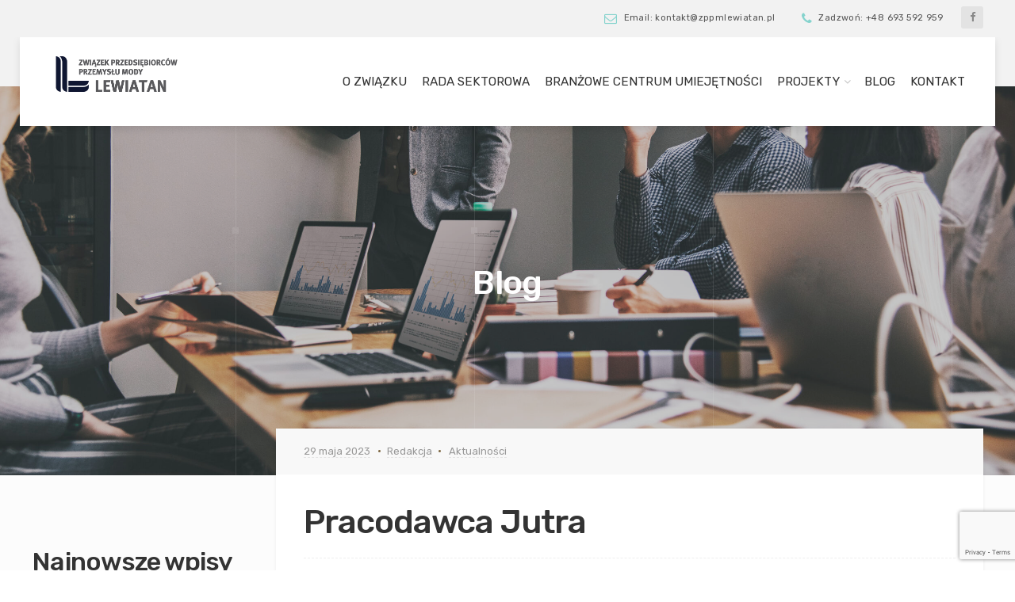

--- FILE ---
content_type: text/html; charset=UTF-8
request_url: https://zppmlewiatan.pl/pracodawca-jutra/
body_size: 12923
content:

<!DOCTYPE html>
<html lang="pl-PL">
<head>
	<meta charset="UTF-8">
	<meta name="viewport" content="width=device-width, initial-scale=1">
	<link rel="profile" href="https://gmpg.org/xfn/11">
	<link rel="pingback" href="https://zppmlewiatan.pl/xmlrpc.php">

	<title>Pracodawca Jutra &#8211; ZPPM Lewiatan</title>
<meta name='robots' content='max-image-preview:large' />
	<style>img:is([sizes="auto" i], [sizes^="auto," i]) { contain-intrinsic-size: 3000px 1500px }</style>
	<link rel='dns-prefetch' href='//fonts.googleapis.com' />
<link rel="alternate" type="application/rss+xml" title="ZPPM Lewiatan &raquo; Kanał z wpisami" href="https://zppmlewiatan.pl/feed/" />
<link rel="alternate" type="application/rss+xml" title="ZPPM Lewiatan &raquo; Kanał z komentarzami" href="https://zppmlewiatan.pl/comments/feed/" />
<script type="text/javascript">
/* <![CDATA[ */
window._wpemojiSettings = {"baseUrl":"https:\/\/s.w.org\/images\/core\/emoji\/16.0.1\/72x72\/","ext":".png","svgUrl":"https:\/\/s.w.org\/images\/core\/emoji\/16.0.1\/svg\/","svgExt":".svg","source":{"concatemoji":"https:\/\/zppmlewiatan.pl\/wp-includes\/js\/wp-emoji-release.min.js?ver=e511743209e2c4999183ec926c267602"}};
/*! This file is auto-generated */
!function(s,n){var o,i,e;function c(e){try{var t={supportTests:e,timestamp:(new Date).valueOf()};sessionStorage.setItem(o,JSON.stringify(t))}catch(e){}}function p(e,t,n){e.clearRect(0,0,e.canvas.width,e.canvas.height),e.fillText(t,0,0);var t=new Uint32Array(e.getImageData(0,0,e.canvas.width,e.canvas.height).data),a=(e.clearRect(0,0,e.canvas.width,e.canvas.height),e.fillText(n,0,0),new Uint32Array(e.getImageData(0,0,e.canvas.width,e.canvas.height).data));return t.every(function(e,t){return e===a[t]})}function u(e,t){e.clearRect(0,0,e.canvas.width,e.canvas.height),e.fillText(t,0,0);for(var n=e.getImageData(16,16,1,1),a=0;a<n.data.length;a++)if(0!==n.data[a])return!1;return!0}function f(e,t,n,a){switch(t){case"flag":return n(e,"\ud83c\udff3\ufe0f\u200d\u26a7\ufe0f","\ud83c\udff3\ufe0f\u200b\u26a7\ufe0f")?!1:!n(e,"\ud83c\udde8\ud83c\uddf6","\ud83c\udde8\u200b\ud83c\uddf6")&&!n(e,"\ud83c\udff4\udb40\udc67\udb40\udc62\udb40\udc65\udb40\udc6e\udb40\udc67\udb40\udc7f","\ud83c\udff4\u200b\udb40\udc67\u200b\udb40\udc62\u200b\udb40\udc65\u200b\udb40\udc6e\u200b\udb40\udc67\u200b\udb40\udc7f");case"emoji":return!a(e,"\ud83e\udedf")}return!1}function g(e,t,n,a){var r="undefined"!=typeof WorkerGlobalScope&&self instanceof WorkerGlobalScope?new OffscreenCanvas(300,150):s.createElement("canvas"),o=r.getContext("2d",{willReadFrequently:!0}),i=(o.textBaseline="top",o.font="600 32px Arial",{});return e.forEach(function(e){i[e]=t(o,e,n,a)}),i}function t(e){var t=s.createElement("script");t.src=e,t.defer=!0,s.head.appendChild(t)}"undefined"!=typeof Promise&&(o="wpEmojiSettingsSupports",i=["flag","emoji"],n.supports={everything:!0,everythingExceptFlag:!0},e=new Promise(function(e){s.addEventListener("DOMContentLoaded",e,{once:!0})}),new Promise(function(t){var n=function(){try{var e=JSON.parse(sessionStorage.getItem(o));if("object"==typeof e&&"number"==typeof e.timestamp&&(new Date).valueOf()<e.timestamp+604800&&"object"==typeof e.supportTests)return e.supportTests}catch(e){}return null}();if(!n){if("undefined"!=typeof Worker&&"undefined"!=typeof OffscreenCanvas&&"undefined"!=typeof URL&&URL.createObjectURL&&"undefined"!=typeof Blob)try{var e="postMessage("+g.toString()+"("+[JSON.stringify(i),f.toString(),p.toString(),u.toString()].join(",")+"));",a=new Blob([e],{type:"text/javascript"}),r=new Worker(URL.createObjectURL(a),{name:"wpTestEmojiSupports"});return void(r.onmessage=function(e){c(n=e.data),r.terminate(),t(n)})}catch(e){}c(n=g(i,f,p,u))}t(n)}).then(function(e){for(var t in e)n.supports[t]=e[t],n.supports.everything=n.supports.everything&&n.supports[t],"flag"!==t&&(n.supports.everythingExceptFlag=n.supports.everythingExceptFlag&&n.supports[t]);n.supports.everythingExceptFlag=n.supports.everythingExceptFlag&&!n.supports.flag,n.DOMReady=!1,n.readyCallback=function(){n.DOMReady=!0}}).then(function(){return e}).then(function(){var e;n.supports.everything||(n.readyCallback(),(e=n.source||{}).concatemoji?t(e.concatemoji):e.wpemoji&&e.twemoji&&(t(e.twemoji),t(e.wpemoji)))}))}((window,document),window._wpemojiSettings);
/* ]]> */
</script>
<style id='wp-emoji-styles-inline-css' type='text/css'>

	img.wp-smiley, img.emoji {
		display: inline !important;
		border: none !important;
		box-shadow: none !important;
		height: 1em !important;
		width: 1em !important;
		margin: 0 0.07em !important;
		vertical-align: -0.1em !important;
		background: none !important;
		padding: 0 !important;
	}
</style>
<link rel='stylesheet' id='wp-block-library-css' href='https://zppmlewiatan.pl/wp-includes/css/dist/block-library/style.min.css?ver=e511743209e2c4999183ec926c267602' type='text/css' media='all' />
<style id='classic-theme-styles-inline-css' type='text/css'>
/*! This file is auto-generated */
.wp-block-button__link{color:#fff;background-color:#32373c;border-radius:9999px;box-shadow:none;text-decoration:none;padding:calc(.667em + 2px) calc(1.333em + 2px);font-size:1.125em}.wp-block-file__button{background:#32373c;color:#fff;text-decoration:none}
</style>
<style id='global-styles-inline-css' type='text/css'>
:root{--wp--preset--aspect-ratio--square: 1;--wp--preset--aspect-ratio--4-3: 4/3;--wp--preset--aspect-ratio--3-4: 3/4;--wp--preset--aspect-ratio--3-2: 3/2;--wp--preset--aspect-ratio--2-3: 2/3;--wp--preset--aspect-ratio--16-9: 16/9;--wp--preset--aspect-ratio--9-16: 9/16;--wp--preset--color--black: #000000;--wp--preset--color--cyan-bluish-gray: #abb8c3;--wp--preset--color--white: #ffffff;--wp--preset--color--pale-pink: #f78da7;--wp--preset--color--vivid-red: #cf2e2e;--wp--preset--color--luminous-vivid-orange: #ff6900;--wp--preset--color--luminous-vivid-amber: #fcb900;--wp--preset--color--light-green-cyan: #7bdcb5;--wp--preset--color--vivid-green-cyan: #00d084;--wp--preset--color--pale-cyan-blue: #8ed1fc;--wp--preset--color--vivid-cyan-blue: #0693e3;--wp--preset--color--vivid-purple: #9b51e0;--wp--preset--gradient--vivid-cyan-blue-to-vivid-purple: linear-gradient(135deg,rgba(6,147,227,1) 0%,rgb(155,81,224) 100%);--wp--preset--gradient--light-green-cyan-to-vivid-green-cyan: linear-gradient(135deg,rgb(122,220,180) 0%,rgb(0,208,130) 100%);--wp--preset--gradient--luminous-vivid-amber-to-luminous-vivid-orange: linear-gradient(135deg,rgba(252,185,0,1) 0%,rgba(255,105,0,1) 100%);--wp--preset--gradient--luminous-vivid-orange-to-vivid-red: linear-gradient(135deg,rgba(255,105,0,1) 0%,rgb(207,46,46) 100%);--wp--preset--gradient--very-light-gray-to-cyan-bluish-gray: linear-gradient(135deg,rgb(238,238,238) 0%,rgb(169,184,195) 100%);--wp--preset--gradient--cool-to-warm-spectrum: linear-gradient(135deg,rgb(74,234,220) 0%,rgb(151,120,209) 20%,rgb(207,42,186) 40%,rgb(238,44,130) 60%,rgb(251,105,98) 80%,rgb(254,248,76) 100%);--wp--preset--gradient--blush-light-purple: linear-gradient(135deg,rgb(255,206,236) 0%,rgb(152,150,240) 100%);--wp--preset--gradient--blush-bordeaux: linear-gradient(135deg,rgb(254,205,165) 0%,rgb(254,45,45) 50%,rgb(107,0,62) 100%);--wp--preset--gradient--luminous-dusk: linear-gradient(135deg,rgb(255,203,112) 0%,rgb(199,81,192) 50%,rgb(65,88,208) 100%);--wp--preset--gradient--pale-ocean: linear-gradient(135deg,rgb(255,245,203) 0%,rgb(182,227,212) 50%,rgb(51,167,181) 100%);--wp--preset--gradient--electric-grass: linear-gradient(135deg,rgb(202,248,128) 0%,rgb(113,206,126) 100%);--wp--preset--gradient--midnight: linear-gradient(135deg,rgb(2,3,129) 0%,rgb(40,116,252) 100%);--wp--preset--font-size--small: 13px;--wp--preset--font-size--medium: 20px;--wp--preset--font-size--large: 36px;--wp--preset--font-size--x-large: 42px;--wp--preset--spacing--20: 0.44rem;--wp--preset--spacing--30: 0.67rem;--wp--preset--spacing--40: 1rem;--wp--preset--spacing--50: 1.5rem;--wp--preset--spacing--60: 2.25rem;--wp--preset--spacing--70: 3.38rem;--wp--preset--spacing--80: 5.06rem;--wp--preset--shadow--natural: 6px 6px 9px rgba(0, 0, 0, 0.2);--wp--preset--shadow--deep: 12px 12px 50px rgba(0, 0, 0, 0.4);--wp--preset--shadow--sharp: 6px 6px 0px rgba(0, 0, 0, 0.2);--wp--preset--shadow--outlined: 6px 6px 0px -3px rgba(255, 255, 255, 1), 6px 6px rgba(0, 0, 0, 1);--wp--preset--shadow--crisp: 6px 6px 0px rgba(0, 0, 0, 1);}:where(.is-layout-flex){gap: 0.5em;}:where(.is-layout-grid){gap: 0.5em;}body .is-layout-flex{display: flex;}.is-layout-flex{flex-wrap: wrap;align-items: center;}.is-layout-flex > :is(*, div){margin: 0;}body .is-layout-grid{display: grid;}.is-layout-grid > :is(*, div){margin: 0;}:where(.wp-block-columns.is-layout-flex){gap: 2em;}:where(.wp-block-columns.is-layout-grid){gap: 2em;}:where(.wp-block-post-template.is-layout-flex){gap: 1.25em;}:where(.wp-block-post-template.is-layout-grid){gap: 1.25em;}.has-black-color{color: var(--wp--preset--color--black) !important;}.has-cyan-bluish-gray-color{color: var(--wp--preset--color--cyan-bluish-gray) !important;}.has-white-color{color: var(--wp--preset--color--white) !important;}.has-pale-pink-color{color: var(--wp--preset--color--pale-pink) !important;}.has-vivid-red-color{color: var(--wp--preset--color--vivid-red) !important;}.has-luminous-vivid-orange-color{color: var(--wp--preset--color--luminous-vivid-orange) !important;}.has-luminous-vivid-amber-color{color: var(--wp--preset--color--luminous-vivid-amber) !important;}.has-light-green-cyan-color{color: var(--wp--preset--color--light-green-cyan) !important;}.has-vivid-green-cyan-color{color: var(--wp--preset--color--vivid-green-cyan) !important;}.has-pale-cyan-blue-color{color: var(--wp--preset--color--pale-cyan-blue) !important;}.has-vivid-cyan-blue-color{color: var(--wp--preset--color--vivid-cyan-blue) !important;}.has-vivid-purple-color{color: var(--wp--preset--color--vivid-purple) !important;}.has-black-background-color{background-color: var(--wp--preset--color--black) !important;}.has-cyan-bluish-gray-background-color{background-color: var(--wp--preset--color--cyan-bluish-gray) !important;}.has-white-background-color{background-color: var(--wp--preset--color--white) !important;}.has-pale-pink-background-color{background-color: var(--wp--preset--color--pale-pink) !important;}.has-vivid-red-background-color{background-color: var(--wp--preset--color--vivid-red) !important;}.has-luminous-vivid-orange-background-color{background-color: var(--wp--preset--color--luminous-vivid-orange) !important;}.has-luminous-vivid-amber-background-color{background-color: var(--wp--preset--color--luminous-vivid-amber) !important;}.has-light-green-cyan-background-color{background-color: var(--wp--preset--color--light-green-cyan) !important;}.has-vivid-green-cyan-background-color{background-color: var(--wp--preset--color--vivid-green-cyan) !important;}.has-pale-cyan-blue-background-color{background-color: var(--wp--preset--color--pale-cyan-blue) !important;}.has-vivid-cyan-blue-background-color{background-color: var(--wp--preset--color--vivid-cyan-blue) !important;}.has-vivid-purple-background-color{background-color: var(--wp--preset--color--vivid-purple) !important;}.has-black-border-color{border-color: var(--wp--preset--color--black) !important;}.has-cyan-bluish-gray-border-color{border-color: var(--wp--preset--color--cyan-bluish-gray) !important;}.has-white-border-color{border-color: var(--wp--preset--color--white) !important;}.has-pale-pink-border-color{border-color: var(--wp--preset--color--pale-pink) !important;}.has-vivid-red-border-color{border-color: var(--wp--preset--color--vivid-red) !important;}.has-luminous-vivid-orange-border-color{border-color: var(--wp--preset--color--luminous-vivid-orange) !important;}.has-luminous-vivid-amber-border-color{border-color: var(--wp--preset--color--luminous-vivid-amber) !important;}.has-light-green-cyan-border-color{border-color: var(--wp--preset--color--light-green-cyan) !important;}.has-vivid-green-cyan-border-color{border-color: var(--wp--preset--color--vivid-green-cyan) !important;}.has-pale-cyan-blue-border-color{border-color: var(--wp--preset--color--pale-cyan-blue) !important;}.has-vivid-cyan-blue-border-color{border-color: var(--wp--preset--color--vivid-cyan-blue) !important;}.has-vivid-purple-border-color{border-color: var(--wp--preset--color--vivid-purple) !important;}.has-vivid-cyan-blue-to-vivid-purple-gradient-background{background: var(--wp--preset--gradient--vivid-cyan-blue-to-vivid-purple) !important;}.has-light-green-cyan-to-vivid-green-cyan-gradient-background{background: var(--wp--preset--gradient--light-green-cyan-to-vivid-green-cyan) !important;}.has-luminous-vivid-amber-to-luminous-vivid-orange-gradient-background{background: var(--wp--preset--gradient--luminous-vivid-amber-to-luminous-vivid-orange) !important;}.has-luminous-vivid-orange-to-vivid-red-gradient-background{background: var(--wp--preset--gradient--luminous-vivid-orange-to-vivid-red) !important;}.has-very-light-gray-to-cyan-bluish-gray-gradient-background{background: var(--wp--preset--gradient--very-light-gray-to-cyan-bluish-gray) !important;}.has-cool-to-warm-spectrum-gradient-background{background: var(--wp--preset--gradient--cool-to-warm-spectrum) !important;}.has-blush-light-purple-gradient-background{background: var(--wp--preset--gradient--blush-light-purple) !important;}.has-blush-bordeaux-gradient-background{background: var(--wp--preset--gradient--blush-bordeaux) !important;}.has-luminous-dusk-gradient-background{background: var(--wp--preset--gradient--luminous-dusk) !important;}.has-pale-ocean-gradient-background{background: var(--wp--preset--gradient--pale-ocean) !important;}.has-electric-grass-gradient-background{background: var(--wp--preset--gradient--electric-grass) !important;}.has-midnight-gradient-background{background: var(--wp--preset--gradient--midnight) !important;}.has-small-font-size{font-size: var(--wp--preset--font-size--small) !important;}.has-medium-font-size{font-size: var(--wp--preset--font-size--medium) !important;}.has-large-font-size{font-size: var(--wp--preset--font-size--large) !important;}.has-x-large-font-size{font-size: var(--wp--preset--font-size--x-large) !important;}
:where(.wp-block-post-template.is-layout-flex){gap: 1.25em;}:where(.wp-block-post-template.is-layout-grid){gap: 1.25em;}
:where(.wp-block-columns.is-layout-flex){gap: 2em;}:where(.wp-block-columns.is-layout-grid){gap: 2em;}
:root :where(.wp-block-pullquote){font-size: 1.5em;line-height: 1.6;}
</style>
<link rel='stylesheet' id='interico-style-css' href='https://zppmlewiatan.pl/wp-content/themes/interico/style.css?ver=e511743209e2c4999183ec926c267602' type='text/css' media='all' />
<link rel='stylesheet' id='child-style-css' href='https://zppmlewiatan.pl/wp-content/themes/interico-child/style.css?ver=1.0.0' type='text/css' media='all' />
<link rel='stylesheet' id='interico-fonts-css' href='https://fonts.googleapis.com/css?family=Rubik:300,300i,400,400i,500,500i,700,700i&#038;subset=latin%2Clatin-ext' type='text/css' media='all' />
<link rel='stylesheet' id='font-awesome-css' href='https://zppmlewiatan.pl/wp-content/themes/interico/fonts/font-awesome/css/font-awesome.css?ver=e511743209e2c4999183ec926c267602' type='text/css' media='all' />
<link rel='stylesheet' id='contact-form-7-css' href='https://zppmlewiatan.pl/wp-content/plugins/contact-form-7/includes/css/styles.css?ver=6.1' type='text/css' media='all' />
<link rel='stylesheet' id='js_composer_front-css' href='https://zppmlewiatan.pl/wp-content/plugins/js_composer/assets/css/js_composer.min.css?ver=6.5.0' type='text/css' media='all' />
<link rel='stylesheet' id='wp-featherlight-css' href='https://zppmlewiatan.pl/wp-content/plugins/wp-featherlight/css/wp-featherlight.min.css?ver=1.3.4' type='text/css' media='all' />
<script type="text/javascript" src="https://zppmlewiatan.pl/wp-includes/js/jquery/jquery.min.js?ver=3.7.1" id="jquery-core-js"></script>
<script type="text/javascript" src="https://zppmlewiatan.pl/wp-includes/js/jquery/jquery-migrate.min.js?ver=3.4.1" id="jquery-migrate-js"></script>
<link rel="https://api.w.org/" href="https://zppmlewiatan.pl/wp-json/" /><link rel="alternate" title="JSON" type="application/json" href="https://zppmlewiatan.pl/wp-json/wp/v2/posts/13897" /><link rel="canonical" href="https://zppmlewiatan.pl/pracodawca-jutra/" />
<link rel="alternate" title="oEmbed (JSON)" type="application/json+oembed" href="https://zppmlewiatan.pl/wp-json/oembed/1.0/embed?url=https%3A%2F%2Fzppmlewiatan.pl%2Fpracodawca-jutra%2F" />
<link rel="alternate" title="oEmbed (XML)" type="text/xml+oembed" href="https://zppmlewiatan.pl/wp-json/oembed/1.0/embed?url=https%3A%2F%2Fzppmlewiatan.pl%2Fpracodawca-jutra%2F&#038;format=xml" />

<style type="text/css" id="custom-colors-css">header #logo { margin-top: 24px; }header #logo img { max-width:320px; }@media screen and (max-width: 990px) { header #logo { margin-top: 35px; } }@media screen and (max-width: 990px) { header #logo img { max-width:320px; } }@media screen and (max-width: 990px) { .navbar-toggle { top:20px; } }.header-style-2.subnav-dark .header-wrapper, .header-style-2.subnav-light .header-wrapper { background-color: #f2f2f2!important; }.subnav-dark .subnav, .subnav-light .subnav { background-color: #f2f2f2; }.subnav-light.subnav-angular .subnav::before, .subnav-dark.subnav-angular .subnav::before { border-right-color: #f2f2f2!important; }.subnav-light.subnav-angular .subnav::after, .subnav-dark.subnav-angular .subnav::after { border-top-color: #f2f2f2!important; }.subnav .social i, .subnav-light .subnav .social i, .subnav-light .social i { background-color: #e3e3e3; }.subnav-item p, .subnav-item a, .subnav-item i, .subnav-item p span { color: #2d2d2d; }.subnav-light .subnav-item p, .subnav-light .subnav-item a, .subnav-light .subnav-item i, .subnav-light .subnav-item p span { color: #2d2d2d; }.subnav .subnav-item .fa { color: #6accc5; }.nav-secondary .sub-menu li a { text-align: right; }#mainmenu > li > a:hover, #mainmenu > li.menu-item-has-children:hover:after, #mainmenu > li:hover > a, #header.header-light #mainmenu > li:hover > a, #header.header-light #mainmenu > li.menu-item-has-children:hover:after, .current-menu-item > a { color: #6accc5!important; }@media screen and (min-width: 991px) { #mainmenu > li:before { background-color: #3fccc2; } }#mainmenu li ul li a { color: #ffffff!important; }#mainmenu li ul li a:hover { color: #ffffff!important; }#mainmenu li ul li a { background-color: #098282!important; }#mainmenu li ul li a:hover { background-color: #007373!important; }#mainmenu li ul li, #mainmenu ul { border-color: #007373!important; }#mainmenu li ul li ul li a { color: #cccccc!important; }#mainmenu li ul li ul li a:hover { color: #dbdbdb!important; }#mainmenu li ul li ul li a { background-color: #333333!important; }#mainmenu li ul li ul li a:hover { background-color: #242424!important; }#mainmenu li ul li ul li, #mainmenu ul li ul { border-color: #242424!important; }#top-content-area .title-content h1 { color: #ffffff; }#top-content-area .overlay { background-color: #444444; opacity: 0.3; }.btn, .btn-primary, .btn-regular, input[type='submit'], .woocommerce button[type='submit'], .woocommerce #respond input#submit, .woocommerce a.button, .woocommerce button.button, .woocommerce input.button, .woocommerce button.button.alt, .woocommerce #respond input#submit.alt, .woocommerce a.button.alt, .woocommerce button.button.alt, .woocommerce input.button.alt, .woocommerce button[type='submit'], .wp-block-button__link { border-width: 2px!important; padding: 15px 20px; border-radius: 3px; }.woocommerce button[type='submit'] { border-bottom-right-radius: 3px; border-top-right-radius: 3px; }.btn-primary, input[type=submit], input[type='submit'], .woocommerce button[type='submit'], .woocommerce #respond input#submit, .woocommerce a.button, .woocommerce button.button, .woocommerce input.button, .woocommerce button.button.alt, .woocommerce #respond input#submit.alt, .woocommerce a.button.alt, .woocommerce button.button.alt, .woocommerce input.button.alt, .woocommerce button[type='submit'], .wp-block-button__link, .body-dark .wp-block-button__link, .wp-block-search .wp-block-search__button, .wc-block-product-search .wc-block-product-search__button { color: #ffffff!important; background-color: #00c9c9!important; border-color: #00c9c9!important; }.btn-primary:active:hover,.btn-primary:active:focus,.btn-primary:hover,.btn-primary:focus,.btn-primary:active,input[type=submit]:hover,input[type=submit]:focus,input[type='submit']:hover,input[type='submit']:focus,.woocommerce button[type='submit']:hover,.woocommerce button[type='submit']:focus,.woocommerce #respond input#submit.alt:hover,.woocommerce a.button.alt:hover,.woocommerce button.button:hover,.woocommerce button.button.alt:hover,.woocommerce input.button:hover.woocommerce input.button.alt:hover,.woocommerce #respond input#submit:hover,.btn-primary:before, a.btn-primary:before,.woocommerce a.button:hover, .wp-block-button__link:hover,.body-dark .wp-block-button__link:hover,.wp-block-search .wp-block-search__button,.wc-block-product-search .wc-block-product-search__button { color: #ffffff!important; background-color: #00b0b0!important; border-color: #00b0b0!important; }.btn-regular, .wp-block-button.is-style-outline > a.wp-block-button__link { color: #ffffff!important; border-color: #00c9c9!important; }.btn-regular:hover, .btn-regular:focus, .btn-regular:active, .wp-block-button.is-style-outline > a.wp-block-button__link:hover { background-color: #00c9c9; border-color: #00c9c9!important; }.btn-regular:hover, .btn-regular:focus, .btn-regular:active, .is-style-outline.wp-block-button .wp-block-button__link:hover { color: #00c9c9!important; }main ul li::before,.content ul li::before,.panel-body ul li::before,.page-content ul li:before,.tab-content ul li:before,.divider-light::before,.divider-dark::before,.read-more-dark::before,.read-more::before,.subtitle.style-dark::before,.dash.style-dark,.toggled,::selection,::-moz-selection,.tooltip-inner,.reply:hover:before { background-color: #6accc5; }blockquote { border-color: #6accc5; }a:hover, .post-info a:hover, .body-dark .post-info a:hover, .subtitle, .number-box:hover .btn-read-more, .number-box:hover .btn-read-more::after, .feature-box:hover .btn-read-more, .feature-box:hover .btn-read-more::after, .content-box.service-item:hover .btn-read-more, .content-box.service-item:hover .btn-read-more::after, .btn-read-more:hover, .body-dark .btn-read-more:hover, .blog-post-box:hover .btn-read-more, .blog-post-box:hover .btn-read-more::after, .btn-read-more:hover::after, .comments .testimonial.image-left .content-box-info .testimonial-content span.name, .reply:hover a.comment-reply-link, .sidebar-nav ul li a:hover, .sidebar-heading, .body-dark .sidebar-heading, .projects-navigation a:hover, .body-dark .projects-navigation a:hover, .projects-navigation .icon-icon-gallery:hover:before, .title-link-box.dark .btn-read-more:hover, .title-link-box.dark .btn-read-more:hover::after, .body-dark .title-link-box .btn-read-more:hover, .body-dark .title-link-box .btn-read-more:hover::after { color: #6accc5; }.nav-tabs.style-accent > li.active > a,.nav-tabs.style-accent > li.active > a:hover,.nav-tabs.style-accent > li.active > a:focus, .panel-group .accordion-toggle[aria-expanded='true'], .panel-group .accordion-toggle[aria-expanded='true']:hover { background-color: #6accc5!important; }.panel-body, .tab-content.style-accent { background-color: #60c2bb; }.subtitle::before, .dash { opacity: 0.75; }.tooltip.top .tooltip-arrow { border-top-color: #6accc5; }.social i:hover, #footer-bot .social i:hover { color: #ffffff; background-color: #7d6741; }body, .feature-box p.feature-text, .content-box-info p, .woocommerce div.product .summary p, body.body-dark, .body-dark .feature-box p.feature-text, .body-dark .content-box-info p, .body-dark .body-dark.woocommerce div.product .summary p { color: #555555; }.preloader-wrapper { display: none; }.preloader-wrapper.dark { background: #444; }.preloader-wrapper.dark .preloader { border-color: #666; }.preloader-wrapper.dark .preloader { border-top-color: #eee; }a.cta-footer { background-color: #f9f9f9; border-top-color: #e5e5e5; }a.cta-footer:hover {  background-color: #7d6741; border-top-color: #7d6741; }a.cta-footer h2, a.cta-footer h2::after { color: #333333!important; }a.cta-footer:hover h2, a.cta-footer:hover h2::after { color: #ffffff!important; }#footer h4.footer-header { color: #999999; }#footer.footer-dark h4.footer-header { color: #999999; }#footer, #footer ul li { color: #aaaaaa; }#footer.footer-dark, #footer.footer-dark ul li { color: #aaaaaa; }#footer a, #footer ul li a, ul.content-list a, #footer ul li:before { color: #aaaaaa; }#footer.footer-dark a, #footer.footer-dark ul li a, #footer.footer-dark ul.content-list a, #footer.footer-dark ul li:before { color: #aaaaaa; }#footer a:hover, #footer ul li a:hover, ul.content-list a:hover, ul.content-list li:hover, #footer ul li:hover:before { color: #ffffff; }#footer.footer-dark a:hover, #footer.footer-dark ul li a:hover, footer.footer-dark ul.content-list a:hover, footer.footer-dark ul.content-list li:hover, #footer.footer-dark ul li:hover:before { color: #ffffff; }#footer-bot { background-color: #111111; color: #666666; }#footer-bot .social i { color:#aaaaaa; background-color: #020202; }.content-box.service-item.service-box-dark .content-box-info:after { background-color: #7d6741; }.content-box.service-item.service-box-default:hover .box-heading, .content-box.service-item.service-box-white:hover .box-heading, .body-dark .content-box.service-item.service-box-default:hover .box-heading, .body-dark .content-box.service-item.service-box-white:hover .box-heading, .content-box.service-item.service-box-gray:hover h4.box-heading, .body-dark .content-box.service-item.service-box-gray:hover h4.box-heading { color: #7d6741; }.team-member:hover h4 { color: #7d6741; }.blog-post-box:hover .content-box-info .box-heading, .entry-title a:hover { color: #0ab5b5; }.gallery-categories ul li a.selected, .section-gallery.gallery-light .gallery-categories ul li a.selected, .section-gallery.gallery-light .gallery-categories ul li a.selected:hover, .gallery-categories ul li a.selected:hover  { color: #000000; }.captions-bottom .portfolio-box-caption-content::after { background-color: #7d6741; }.carousel-control:after, #gallery-slider .slick-prev:after, #gallery-slider .slick-next:after { background-color: #7d6741; }.gallery-categories ul li a.selected, .section-gallery.gallery-light .gallery-categories ul li a.selected, .section-gallery.gallery-light .gallery-categories ul li a.selected:hover, .gallery-categories ul li a.selected:hover  { background-color: #dddddd; }.section-gallery, .section-gallery.gallery-light .section-gallery { background-color: #333333; }.project-category { color: #cccccc; }.feature-box > i, .feature-box > .lnr { color: #00c9c9; }.feature-box:hover > i, .feature-box:hover > .lnr { color: #00c9c9; }.feature-box:hover .feature-title, .feature-box.dark:hover .feature-title { color: #00c9c9; }.number-box:hover h3, .number-box.style-dark:hover h3 { color: #7d6741; }.number-box-number { background-color: #7d6741; }.number-box.style-default .number-box-number:after { background: #333333; }.number-box.style-dark .number-box-number { color: #333333; }</style>
<style type="text/css">.recentcomments a{display:inline !important;padding:0 !important;margin:0 !important;}</style><meta name="generator" content="Powered by WPBakery Page Builder - drag and drop page builder for WordPress."/>
<noscript><style> .wpb_animate_when_almost_visible { opacity: 1; }</style></noscript></head>


<body data-rsssl=1 class="wp-singular post-template-default single single-post postid-13897 single-format-standard wp-theme-interico wp-child-theme-interico-child wp-featherlight-captions group-blog header-style-2 subnav-fullwidth subnav-light subnav-content-right header-typography-style-3 submenu-light body-light custom-colors wpb-js-composer js-comp-ver-6.5.0 vc_responsive">
	<div class="preloader-wrapper dark">
	    <div class="preloader"></div>
	</div>

	<div id="wrapper">

			<!-- Begin Subheader -->
		<div class="subnav subnav-light hide-on-mobile">
			<div class="container">
				<div class="row">
					<div class="col-md-12">
						<div class="subnav-item">
							<p>
								<i class="fa " aria-hidden="true"></i>
															</p>
						</div>
						<div class="subnav-item">
							<p>
								<i class="fa fa-envelope-o" aria-hidden="true"></i>
								Email: kontakt@zppmlewiatan.pl							</p>
						</div>
						<div class="subnav-item">
							<p>
								<i class="fa fa-phone" aria-hidden="true"></i>
								Zadzwoń: +48 693 592 959							</p>
						</div>

						
						<ul class="social">
															<li><a target="_blank" href="https://www.facebook.com/ZPPMLEWIATAN"><i class="fa fa-facebook" aria-hidden="true"></i></a></li>
							
							
							
							
							
							
							
							
							
							
							
						</ul>
					</div>
				</div>
			</div>
		</div> <!-- End Subheader -->
	
		<!-- Begin Header -->
		<div class="header-wrapper">
			<header id="header" class="header-light shadow-soft" data-spy="affix" data-offset-top="160">
				<div class="container">
					<div class="row">
						<div class="col-md-12">

							<!-- Logo begin -->
							<h1 id="logo">
								<a href="https://zppmlewiatan.pl/">

																		
										<img src="https://zppmlewiatan.pl/wp-content/uploads/2022/05/logo.png" srcset="https://zppmlewiatan.pl/wp-content/uploads/2022/05/logo.png, https://zppmlewiatan.pl/wp-content/uploads/2022/05/logo.png 2x" alt="ZPPM Lewiatan">
									
									
								</a>
							</h1> <!-- Logo end -->

							<!-- Responsive nav button begin -->
							<button type="button" id="menu-btn" class="navbar-toggle collapsed" data-toggle="collapse" data-target="#mainmenu" aria-expanded="false">
								<span class="sr-only">Toggle navigation</span>
								<span class="icon-bar top-bar"></span>
								<span class="icon-bar middle-bar"></span>
								<span class="icon-bar bottom-bar"></span>
							</button> <!-- Responsive nav button end -->

							<!-- Main menu begin -->
							<nav>
								<div class="menu-main-zppm-container"><ul id="mainmenu" class="collapse navbar-collapse"><li id="menu-item-13819" class="menu-item menu-item-type-post_type menu-item-object-page menu-item-13819"><a href="https://zppmlewiatan.pl/o-zwiazku/">O Związku</a></li>
<li id="menu-item-13754" class="menu-item menu-item-type-post_type menu-item-object-page menu-item-13754"><a href="https://zppmlewiatan.pl/rada-sektorowa/">Rada Sektorowa</a></li>
<li id="menu-item-13863" class="menu-item menu-item-type-post_type menu-item-object-page menu-item-13863"><a href="https://zppmlewiatan.pl/branzowe-centrum-umiejetnosci/">Branżowe Centrum Umiejętności</a></li>
<li id="menu-item-13617" class="menu-item menu-item-type-custom menu-item-object-custom menu-item-has-children menu-item-13617"><a href="#">Projekty</a>
<ul class="sub-menu">
	<li id="menu-item-13838" class="menu-item menu-item-type-post_type menu-item-object-page menu-item-13838"><a href="https://zppmlewiatan.pl/ppnz/">Program Praktycznej Nauki Zawodu</a></li>
	<li id="menu-item-13978" class="menu-item menu-item-type-post_type menu-item-object-page menu-item-13978"><a href="https://zppmlewiatan.pl/przepis-na-rozwoj-kompetencje-szyte-na-miare/">Przepis Na Rozwój – Kompetencje Szyte Na Miarę</a></li>
	<li id="menu-item-13985" class="menu-item menu-item-type-post_type menu-item-object-page menu-item-13985"><a href="https://zppmlewiatan.pl/przepis-na-rozwoj-kompetencje-szyte-na-miare-2/">Przepis Na Rozwój – Kompetencje Szyte Na Miarę 2</a></li>
</ul>
</li>
<li id="menu-item-13753" class="menu-item menu-item-type-post_type menu-item-object-page current_page_parent menu-item-13753"><a href="https://zppmlewiatan.pl/blog/">Blog</a></li>
<li id="menu-item-13714" class="menu-item menu-item-type-post_type menu-item-object-page menu-item-13714"><a href="https://zppmlewiatan.pl/kontakt/">Kontakt</a></li>
</ul></div>							</nav>  <!-- Main menu end -->

													</div>
					</div>
				</div>
			</header> <!-- End Header -->
		</div>

	<!-- Begin Top Content Area -->
			<section id="top-content-area" class="tca-medium tca-text-center" style="background-image: url('https://zppmlewiatan.pl/wp-content/uploads/2023/05/group-diverse-people-having-business-meeting-scaled.jpg')">
							<div class="overlay" style="opacity: 0.3; background-color: #444444;"></div>
						<div class="lines-overlay animated fadeInDown"></div>
							<div class="container">
					<div class="row">
						<div class="col-md-12">
							<div class="title-content">

																
								<h1 class="page-title animated fadeInDown">Blog</h1>
								
															
							</div>
						</div>
					</div>
				</div>
			
		</section> <!-- End Top Content Area -->
	

<!-- Begin breadcrumbs -->
<!-- End breadcrumbs -->
	<!-- Begin Content -->
	<div class="content padding-top-80 padding-bottom-80 post-overlapped">
		<div class="container">
			<div class="row">

				<!-- Begin page content -->
				<main class="col-xs-12 col-md-9 col-md-push-3">

				
<article id="post-13897" class="content-box blog-post post-13897 post type-post status-publish format-standard has-post-thumbnail hentry category-aktualnosci">
	
	<div class="entry-content">
		<div class="entry-meta post-info">
			<span class="posted-on"><a href="https://zppmlewiatan.pl/pracodawca-jutra/" rel="bookmark"><time class="entry-date published" datetime="2023-05-29T12:36:49+02:00">29 maja 2023</time></a></span><span class="byline"> <span class="author vcard"><a class="url fn n" href="https://zppmlewiatan.pl/author/redakcja/">Redakcja</a></span></span> <span class="cat-links"> <a href="https://zppmlewiatan.pl/category/aktualnosci/" rel="category tag">Aktualności</a></span>		</div><!-- .entry-meta -->
		<header class="entry-header">
			<h1 class="entry-title post-title">Pracodawca Jutra</h1>		</header>
		<!-- .entry-header -->
						<div class="divider-light"></div>
			<div class="vc_row wpb_row vc_row-fluid"><div class="wpb_column vc_column_container vc_col-sm-12"><div class="vc_column-inner"><div class="wpb_wrapper">
	<div class="wpb_text_column wpb_content_element " >
		<div class="wpb_wrapper">
			<p>Celem konkursu jest wyróżnienie i promowanie podmiotów, które realizują modelowe inicjatywy edukacyjne z zakresu współpracy biznesu z edukacją &#8211; czyli działań, które polegają na pobudzeniu świadomości środowisk lokalnych i ich zaangażowaniu w działania na rzecz rozwoju edukacji, rozwoju usług edukacyjnych, działaniach umożliwiających nabycie, uzupełnienie lub aktualizację kompetencji i kwalifikacji.</p>

		</div>
	</div>

	<div class="wpb_text_column wpb_content_element " >
		<div class="wpb_wrapper">
			<p>Dzięki konkursowi możliwa jest wymiana dobrych praktyk w zakresie zarządzania ludźmi w organizacjach oraz tworzenia przyjaznego środowiska pracy, kształtowanego technologią, innowacjami oraz potrzebami zrównoważonego rozwoju. Laureaci konkursu będą stanowić przykład w zakresie realizacji projektów, które przyczyniają się do zwiększenia wiedzy, podniesienia kompetencji lub umiejętności adresatów inicjatyw edukacyjnych.</p>

		</div>
	</div>

	<div class="wpb_text_column wpb_content_element " >
		<div class="wpb_wrapper">
			<p>Tegoroczna edycja konkursu Pracodawca Jutra będzie obejmowała dwie główne kategorie: „Rozwój Pracownika” oraz „Ambasador Edukacji”. W ramach każdej z nich wyróżnione zostaną inicjatywy w segmencie mikro i mały przedsiębiorca, a także w segmencie średni i duży przedsiębiorca.</p>

		</div>
	</div>
</div></div></div></div><div class="vc_row wpb_row vc_row-fluid"><div class="wpb_column vc_column_container vc_col-sm-12"><div class="vc_column-inner"><div class="wpb_wrapper"><div class="vc_empty_space"   style="height: 60px"><span class="vc_empty_space_inner"></span></div></div></div></div></div><div class="vc_row wpb_row vc_row-fluid"><div class="wpb_column vc_column_container vc_col-sm-6"><div class="vc_column-inner"><div class="wpb_wrapper">
	<div class="wpb_text_column wpb_content_element " >
		<div class="wpb_wrapper">
			<p><b>„</b>Rozwój Pracownika” – inicjatywy z zakresu:</p>
<ul>
<li>pomocy pracownikom w rozwoju zawodowym,</li>
<li>systemów motywujących do podnoszenia kompetencji, uzyskiwania kwalifikacji lub umiejętności,</li>
<li>inwestycji w rozwój pracowników poprzez programy podnoszące kompetencje lub prowadzące do uzyskania kwalifikacji pracowników (kursy, szkolenia, programy migracji między działami),</li>
<li>rozwoju kompetencji miękkich (uniwersalnych, ponadsektorowych) poszukiwanych przez pracodawców (np. w formie wolontariatu pracowniczego),</li>
<li>działań wspierających komfort psychiczny pracowników, w tym umiejętność radzenia sobie ze stresem, lękiem, wypaleniem zawodowym.</li>
</ul>

		</div>
	</div>
</div></div></div><div class="wpb_column vc_column_container vc_col-sm-6"><div class="vc_column-inner"><div class="wpb_wrapper">
	<div  class="wpb_single_image wpb_content_element vc_align_left">
		
		<figure class="wpb_wrapper vc_figure">
			<div class="vc_single_image-wrapper   vc_box_border_grey"><img fetchpriority="high" decoding="async" width="1240" height="1754" src="https://zppmlewiatan.pl/wp-content/uploads/2023/05/PJ_2023_4.jpg" class="vc_single_image-img attachment-full" alt="" srcset="https://zppmlewiatan.pl/wp-content/uploads/2023/05/PJ_2023_4.jpg 1240w, https://zppmlewiatan.pl/wp-content/uploads/2023/05/PJ_2023_4-724x1024.jpg 724w, https://zppmlewiatan.pl/wp-content/uploads/2023/05/PJ_2023_4-768x1086.jpg 768w, https://zppmlewiatan.pl/wp-content/uploads/2023/05/PJ_2023_4-1086x1536.jpg 1086w" sizes="(max-width: 1240px) 100vw, 1240px" /></div>
		</figure>
	</div>
</div></div></div></div><div class="vc_row wpb_row vc_row-fluid"><div class="wpb_column vc_column_container vc_col-sm-12"><div class="vc_column-inner"><div class="wpb_wrapper"><div class="vc_empty_space"   style="height: 60px"><span class="vc_empty_space_inner"></span></div></div></div></div></div><div class="vc_row wpb_row vc_row-fluid"><div class="wpb_column vc_column_container vc_col-sm-6"><div class="vc_column-inner"><div class="wpb_wrapper">
	<div  class="wpb_single_image wpb_content_element vc_align_left">
		
		<figure class="wpb_wrapper vc_figure">
			<div class="vc_single_image-wrapper   vc_box_border_grey"><img decoding="async" width="1766" height="1706" src="https://zppmlewiatan.pl/wp-content/uploads/2023/12/group-people-working-out-business-plan-office-scaled-e1701863348842-frozen.jpg" class="vc_single_image-img attachment-full" alt="" srcset="https://zppmlewiatan.pl/wp-content/uploads/2023/12/group-people-working-out-business-plan-office-scaled-e1701863348842-frozen.jpg 1766w, https://zppmlewiatan.pl/wp-content/uploads/2023/12/group-people-working-out-business-plan-office-scaled-e1701863348842-frozen-1024x989.jpg 1024w, https://zppmlewiatan.pl/wp-content/uploads/2023/12/group-people-working-out-business-plan-office-scaled-e1701863348842-frozen-768x742.jpg 768w, https://zppmlewiatan.pl/wp-content/uploads/2023/12/group-people-working-out-business-plan-office-scaled-e1701863348842-frozen-1536x1484.jpg 1536w" sizes="(max-width: 1766px) 100vw, 1766px" /></div>
		</figure>
	</div>
</div></div></div><div class="wpb_column vc_column_container vc_col-sm-6"><div class="vc_column-inner"><div class="wpb_wrapper">
	<div class="wpb_text_column wpb_content_element " >
		<div class="wpb_wrapper">
			<p>„Ambasador Edukacji” – inicjatywy z zakresu:</p>
<ul class="red-diamond-list">
<li>współpracy przedsiębiorcy z instytucjami edukacyjnymi (prowadzenie lekcji, warsztatów w szkołach, tworzenie/wspieranie klas profilowych, współpraca z organizacjami pozarządowymi o profilu oświatowym/edukacyjnym),</li>
<li>tworzenia lub wspierania autorskich platform/gier edukacyjnych, staży i konkursów dla uczniów,</li>
<li>zaangażowania pracodawców w działalność dydaktyczną i naukową dla wykładowców/nauczycieli/organizacji studenckich (np. laboratoria, programy badawczo-rozwojowe, koła naukowe).</li>
</ul>
<p class="Domylne">Inicjatywa edukacyjna zgłoszona w ramach konkursu powinna być rozpoczęta najwcześniej 1 stycznia 2019 r. i realizowana na terytorium Polski. Co istotne, nie może to być inicjatywa nagrodzona i wyróżniona w VI edycji konkursu „Pracodawca Jutra”.</p>

		</div>
	</div>
</div></div></div></div><div class="vc_row wpb_row vc_row-fluid"><div class="wpb_column vc_column_container vc_col-sm-12"><div class="vc_column-inner"><div class="wpb_wrapper"><div class="vc_empty_space"   style="height: 60px"><span class="vc_empty_space_inner"></span></div></div></div></div></div><div class="vc_row wpb_row vc_row-fluid"><div class="wpb_column vc_column_container vc_col-sm-3"><div class="vc_column-inner"><div class="wpb_wrapper">
	<div  class="wpb_single_image wpb_content_element vc_align_left">
		
		<figure class="wpb_wrapper vc_figure">
			<div class="vc_single_image-wrapper   vc_box_border_grey"><img decoding="async" width="130" height="130" src="https://zppmlewiatan.pl/wp-content/uploads/2023/05/Logo_Pracodawca_jutra_PARP_small2.jpg" class="vc_single_image-img attachment-full" alt="" srcset="https://zppmlewiatan.pl/wp-content/uploads/2023/05/Logo_Pracodawca_jutra_PARP_small2.jpg 130w, https://zppmlewiatan.pl/wp-content/uploads/2023/05/Logo_Pracodawca_jutra_PARP_small2-72x72.jpg 72w" sizes="(max-width: 130px) 100vw, 130px" /></div>
		</figure>
	</div>
</div></div></div><div class="wpb_column vc_column_container vc_col-sm-6"><div class="vc_column-inner"><div class="wpb_wrapper">
	<div class="wpb_text_column wpb_content_element " >
		<div class="wpb_wrapper">
			<h1 class="text-cr-38 text-left">Pracodawca Jutra</h1>

		</div>
	</div>
</div></div></div><div class="wpb_column vc_column_container vc_col-sm-3"><div class="vc_column-inner"><div class="wpb_wrapper"><div class="vc_empty_space"   style="height: 12px"><span class="vc_empty_space_inner"></span></div><p class="text-center"><a href="https://www.parp.gov.pl/component/site/site/pracodawca-jutra" target="_blank" class="btn btn-primary arrow-right"><span>Zobacz więcej </span></a></p></div></div></div></div><div class="vc_row wpb_row vc_row-fluid"><div class="wpb_column vc_column_container vc_col-sm-12"><div class="vc_column-inner"><div class="wpb_wrapper"><div class="vc_empty_space"   style="height: 60px"><span class="vc_empty_space_inner"></span></div></div></div></div></div><div class="vc_row wpb_row vc_row-fluid"><div class="wpb_column vc_column_container vc_col-sm-12"><div class="vc_column-inner"><div class="wpb_wrapper">
	<div class="wpb_text_column wpb_content_element " >
		<div class="wpb_wrapper">
			<p>1. <a href="https://www.freepik.com/free-photo/group-diverse-people-having-business-meeting_2894621.htm#query=office&amp;position=2&amp;from_view=search&amp;track=sph&amp;uuid=5a224409-f1b0-4c1f-a500-1968a8a615fc">Image by rawpixel.com</a> on Freepik</p>
<p>2. <a href="https://www.freepik.com/free-photo/group-people-working-out-business-plan-office_5495117.htm#query=office&amp;position=34&amp;from_view=search&amp;track=sph&amp;uuid=5a224409-f1b0-4c1f-a500-1968a8a615fc">Image by senivpetro</a> on Freepik</p>

		</div>
	</div>
</div></div></div></div>
		
	</div><!-- .entry-content -->

	
</article><!-- #post-## -->
	
									<div class="projects-navigation posts">
						<div class="container">
							<div class="row">
								<nav class="projects-nav">
									<div class="col-xs-6 text-left">
										<span class="link-prev"><a href="https://zppmlewiatan.pl/texprocess-i-techtextil-2024/" rel="next">Texprocess i Techtextil 2024</a></span>									</div>

									<div class="col-xs-6 text-right">
										
										<span class="link-next"><a href="https://zppmlewiatan.pl/final-konkursu-skillspoland-2022/" rel="prev">Finał konkursu SkillsPoland 2022</a></span>									</div>
									
								</nav>
							</div>
						</div>
					</div>
				
				
				</main> <!-- End page content -->

				<!-- Begin Sidebar -->
									<div class="col-xs-12 col-md-3  col-md-pull-9">
						<aside class="sidebar">
							<div id="block-5" class="sidebar-nav">
<h2 class="wp-block-heading">Najnowsze wpisy</h2>
</div><div id="block-4" class="sidebar-nav">
<div class="wp-block-columns is-layout-flex wp-container-core-columns-is-layout-9d6595d7 wp-block-columns-is-layout-flex">
<div class="wp-block-column is-layout-flow wp-block-column-is-layout-flow" style="flex-basis:100%">
<div class="wp-block-group"><div class="wp-block-group__inner-container is-layout-constrained wp-block-group-is-layout-constrained"><ul class="wp-block-latest-posts__list has-dates wp-block-latest-posts"><li><a class="wp-block-latest-posts__post-title" href="https://zppmlewiatan.pl/branzowe-centrum-umiejetnosci-dla-przemyslu-mody-w-gdansku-inwestycja-w-przyszlosc-polskiej-mody/">Branżowe Centrum Umiejętności dla Przemysłu Mody w Gdańsku – inwestycja w przyszłość polskiej mody.</a><time datetime="2025-09-26T08:08:51+02:00" class="wp-block-latest-posts__post-date">26 września 2025</time></li>
<li><a class="wp-block-latest-posts__post-title" href="https://zppmlewiatan.pl/organizacji-i-prowadzenia-sektorowej-rady-ds-kompetencji-dla-sektora-mody-i-innowacyjnych-tekstyliow/">Organizacja i prowadzenie sektorowej rady ds. kompetencji dla sektora Mody i Innowacyjnych tekstyliów</a><time datetime="2025-01-08T15:50:29+01:00" class="wp-block-latest-posts__post-date">8 stycznia 2025</time></li>
<li><a class="wp-block-latest-posts__post-title" href="https://zppmlewiatan.pl/texprocess-i-techtextil-2024/">Texprocess i Techtextil 2024</a><time datetime="2024-03-05T14:42:59+01:00" class="wp-block-latest-posts__post-date">5 marca 2024</time></li>
<li><a class="wp-block-latest-posts__post-title" href="https://zppmlewiatan.pl/pracodawca-jutra/">Pracodawca Jutra</a><time datetime="2023-05-29T12:36:49+02:00" class="wp-block-latest-posts__post-date">29 maja 2023</time></li>
<li><a class="wp-block-latest-posts__post-title" href="https://zppmlewiatan.pl/final-konkursu-skillspoland-2022/">Finał konkursu SkillsPoland 2022</a><time datetime="2022-12-15T07:48:22+01:00" class="wp-block-latest-posts__post-date">15 grudnia 2022</time></li>
</ul></div></div>
</div>
</div>
</div>						</aside>
					</div>
								<!-- End Sidebar -->

			</div> <!-- End row -->
		</div> <!-- End container -->
	</div> <!-- End Content -->

		
					<!-- Begin Footer -->
			<footer id="footer" class="footer-dark">
				<div class="main-footer">
					<div class="container">
						<div class="row">
																<div class="col-xs-12 col-sm-3 show-on-mobile widget-footer">
										<div class="widget-container"><h4 class="footer-header">ZPPM Lewiatan</h4>			<div class="textwidget"><p>Biuro w Warszawie:<br />
ul. Zbyszka Cybulskiego 3<br />
00-727 Warszawa</p>
</div>
		</div><div class="widget-container">
<figure class="wp-block-image size-full"><img loading="lazy" decoding="async" width="120" height="35" src="https://zppmlewiatan.pl/wp-content/uploads/2022/05/logo-white.png" alt="" class="wp-image-13571"/></figure>
</div>									</div>
																	<div class="col-xs-12 col-sm-3 show-on-mobile widget-footer">
																			</div>
																	<div class="col-xs-12 col-sm-3 show-on-mobile widget-footer">
																			</div>
																	<div class="col-xs-12 col-sm-3 show-on-mobile widget-footer">
										<div class="widget-container"><h4 class="footer-header">Skontaktuj się</h4>			<div class="textwidget">Telefon: +48 693 592 959
<hr>
E-mail: kontakt@zppmlewiatan.pl
<hr>
Facebook: <a href:"https://www.facebook.com/ZPPMLEWIATAN">ZPPMLewiatan</a>
<hr>
<a href="https://zppmlewiatan.pl/kontakt/" class="btn btn-primary arrow-right"><span>Napisz do nas</span></a>
</div>
		</div>									</div>
														</div>
					</div>
				</div>
			</footer> <!-- End Footer -->
		
					<!-- Begin Footer Bot --> 
			<div class="container-fluid" id="footer-bot">
				<div class="container">
					<div class="row">
						<div class="col-md-6">
							<!-- Logo begin -->
						    <div class="footer-logo-box">
						    								    		
						    	<img id="footer-logo" src="https://zppmlewiatan.pl/wp-content/uploads/2022/05/logo-white.png" srcset="https://zppmlewiatan.pl/wp-content/uploads/2022/05/logo-white.png, https://zppmlewiatan.pl/wp-content/uploads/2022/05/logo-white.png 2x" alt="ZPPM Lewiatan">
							    		
						    	
						    	<span class="copyright-text">ZPPM Lewiatan 2022. Wszytkie prawa zastrzeżone.</span>
						    	
						    </div> <!-- Logo end -->
						</div>
						<div class="col-md-6">
							<ul class="social">
																	<li><a target="_blank" href="https://www.facebook.com/ZPPMLEWIATAN"><i class="fa fa-facebook" aria-hidden="true"></i></a></li>
								
								
								
								
								
								
								
								
								
								
															</ul>
													</div>
					</div>
				</div>
			</div>  <!-- End Footer Bot -->
		
	</div> <!-- End wrapper -->

		
	<script type="speculationrules">
{"prefetch":[{"source":"document","where":{"and":[{"href_matches":"\/*"},{"not":{"href_matches":["\/wp-*.php","\/wp-admin\/*","\/wp-content\/uploads\/*","\/wp-content\/*","\/wp-content\/plugins\/*","\/wp-content\/themes\/interico-child\/*","\/wp-content\/themes\/interico\/*","\/*\\?(.+)"]}},{"not":{"selector_matches":"a[rel~=\"nofollow\"]"}},{"not":{"selector_matches":".no-prefetch, .no-prefetch a"}}]},"eagerness":"conservative"}]}
</script>
<style id='core-block-supports-inline-css' type='text/css'>
.wp-container-core-columns-is-layout-9d6595d7{flex-wrap:nowrap;}
</style>
<script type="text/javascript" src="https://zppmlewiatan.pl/wp-content/themes/interico/js/navigation.js?ver=20151215" id="navigation-js"></script>
<script type="text/javascript" src="https://zppmlewiatan.pl/wp-content/themes/interico/js/bootstrap.min.js?ver=e511743209e2c4999183ec926c267602" id="bootstrap-js-js"></script>
<script type="text/javascript" src="https://zppmlewiatan.pl/wp-content/plugins/js_composer/assets/lib/bower/isotope/dist/isotope.pkgd.min.js?ver=6.5.0" id="isotope-js"></script>
<script type="text/javascript" src="https://zppmlewiatan.pl/wp-includes/js/imagesloaded.min.js?ver=5.0.0" id="imagesloaded-js"></script>
<script type="text/javascript" src="https://zppmlewiatan.pl/wp-content/themes/interico/js/slick.min.js?ver=e511743209e2c4999183ec926c267602" id="slick-js"></script>
<script type="text/javascript" src="https://zppmlewiatan.pl/wp-content/themes/interico/js/themicart.js?ver=e511743209e2c4999183ec926c267602" id="interico-themicart-js"></script>
<script type="text/javascript" src="https://zppmlewiatan.pl/wp-includes/js/dist/hooks.min.js?ver=4d63a3d491d11ffd8ac6" id="wp-hooks-js"></script>
<script type="text/javascript" src="https://zppmlewiatan.pl/wp-includes/js/dist/i18n.min.js?ver=5e580eb46a90c2b997e6" id="wp-i18n-js"></script>
<script type="text/javascript" id="wp-i18n-js-after">
/* <![CDATA[ */
wp.i18n.setLocaleData( { 'text direction\u0004ltr': [ 'ltr' ] } );
/* ]]> */
</script>
<script type="text/javascript" src="https://zppmlewiatan.pl/wp-content/plugins/contact-form-7/includes/swv/js/index.js?ver=6.1" id="swv-js"></script>
<script type="text/javascript" id="contact-form-7-js-translations">
/* <![CDATA[ */
( function( domain, translations ) {
	var localeData = translations.locale_data[ domain ] || translations.locale_data.messages;
	localeData[""].domain = domain;
	wp.i18n.setLocaleData( localeData, domain );
} )( "contact-form-7", {"translation-revision-date":"2025-06-27 10:51:46+0000","generator":"GlotPress\/4.0.1","domain":"messages","locale_data":{"messages":{"":{"domain":"messages","plural-forms":"nplurals=3; plural=(n == 1) ? 0 : ((n % 10 >= 2 && n % 10 <= 4 && (n % 100 < 12 || n % 100 > 14)) ? 1 : 2);","lang":"pl"},"This contact form is placed in the wrong place.":["Ten formularz kontaktowy zosta\u0142 umieszczony w niew\u0142a\u015bciwym miejscu."],"Error:":["B\u0142\u0105d:"]}},"comment":{"reference":"includes\/js\/index.js"}} );
/* ]]> */
</script>
<script type="text/javascript" id="contact-form-7-js-before">
/* <![CDATA[ */
var wpcf7 = {
    "api": {
        "root": "https:\/\/zppmlewiatan.pl\/wp-json\/",
        "namespace": "contact-form-7\/v1"
    }
};
/* ]]> */
</script>
<script type="text/javascript" src="https://zppmlewiatan.pl/wp-content/plugins/contact-form-7/includes/js/index.js?ver=6.1" id="contact-form-7-js"></script>
<script type="text/javascript" src="https://www.google.com/recaptcha/api.js?render=6Lc0F3kkAAAAAFKtrG-VAAdGLnz5Qq8a1luQjVE5&amp;ver=3.0" id="google-recaptcha-js"></script>
<script type="text/javascript" src="https://zppmlewiatan.pl/wp-includes/js/dist/vendor/wp-polyfill.min.js?ver=3.15.0" id="wp-polyfill-js"></script>
<script type="text/javascript" id="wpcf7-recaptcha-js-before">
/* <![CDATA[ */
var wpcf7_recaptcha = {
    "sitekey": "6Lc0F3kkAAAAAFKtrG-VAAdGLnz5Qq8a1luQjVE5",
    "actions": {
        "homepage": "homepage",
        "contactform": "contactform"
    }
};
/* ]]> */
</script>
<script type="text/javascript" src="https://zppmlewiatan.pl/wp-content/plugins/contact-form-7/modules/recaptcha/index.js?ver=6.1" id="wpcf7-recaptcha-js"></script>
<script type="text/javascript" src="https://zppmlewiatan.pl/wp-content/plugins/wp-featherlight/js/wpFeatherlight.pkgd.min.js?ver=1.3.4" id="wp-featherlight-js"></script>
<script type="text/javascript" src="https://zppmlewiatan.pl/wp-content/plugins/js_composer/assets/js/dist/js_composer_front.min.js?ver=6.5.0" id="wpb_composer_front_js-js"></script>
</body>
</html>

--- FILE ---
content_type: text/html; charset=utf-8
request_url: https://www.google.com/recaptcha/api2/anchor?ar=1&k=6Lc0F3kkAAAAAFKtrG-VAAdGLnz5Qq8a1luQjVE5&co=aHR0cHM6Ly96cHBtbGV3aWF0YW4ucGw6NDQz&hl=en&v=naPR4A6FAh-yZLuCX253WaZq&size=invisible&anchor-ms=20000&execute-ms=15000&cb=ovj5hpfv8fz8
body_size: 45487
content:
<!DOCTYPE HTML><html dir="ltr" lang="en"><head><meta http-equiv="Content-Type" content="text/html; charset=UTF-8">
<meta http-equiv="X-UA-Compatible" content="IE=edge">
<title>reCAPTCHA</title>
<style type="text/css">
/* cyrillic-ext */
@font-face {
  font-family: 'Roboto';
  font-style: normal;
  font-weight: 400;
  src: url(//fonts.gstatic.com/s/roboto/v18/KFOmCnqEu92Fr1Mu72xKKTU1Kvnz.woff2) format('woff2');
  unicode-range: U+0460-052F, U+1C80-1C8A, U+20B4, U+2DE0-2DFF, U+A640-A69F, U+FE2E-FE2F;
}
/* cyrillic */
@font-face {
  font-family: 'Roboto';
  font-style: normal;
  font-weight: 400;
  src: url(//fonts.gstatic.com/s/roboto/v18/KFOmCnqEu92Fr1Mu5mxKKTU1Kvnz.woff2) format('woff2');
  unicode-range: U+0301, U+0400-045F, U+0490-0491, U+04B0-04B1, U+2116;
}
/* greek-ext */
@font-face {
  font-family: 'Roboto';
  font-style: normal;
  font-weight: 400;
  src: url(//fonts.gstatic.com/s/roboto/v18/KFOmCnqEu92Fr1Mu7mxKKTU1Kvnz.woff2) format('woff2');
  unicode-range: U+1F00-1FFF;
}
/* greek */
@font-face {
  font-family: 'Roboto';
  font-style: normal;
  font-weight: 400;
  src: url(//fonts.gstatic.com/s/roboto/v18/KFOmCnqEu92Fr1Mu4WxKKTU1Kvnz.woff2) format('woff2');
  unicode-range: U+0370-0377, U+037A-037F, U+0384-038A, U+038C, U+038E-03A1, U+03A3-03FF;
}
/* vietnamese */
@font-face {
  font-family: 'Roboto';
  font-style: normal;
  font-weight: 400;
  src: url(//fonts.gstatic.com/s/roboto/v18/KFOmCnqEu92Fr1Mu7WxKKTU1Kvnz.woff2) format('woff2');
  unicode-range: U+0102-0103, U+0110-0111, U+0128-0129, U+0168-0169, U+01A0-01A1, U+01AF-01B0, U+0300-0301, U+0303-0304, U+0308-0309, U+0323, U+0329, U+1EA0-1EF9, U+20AB;
}
/* latin-ext */
@font-face {
  font-family: 'Roboto';
  font-style: normal;
  font-weight: 400;
  src: url(//fonts.gstatic.com/s/roboto/v18/KFOmCnqEu92Fr1Mu7GxKKTU1Kvnz.woff2) format('woff2');
  unicode-range: U+0100-02BA, U+02BD-02C5, U+02C7-02CC, U+02CE-02D7, U+02DD-02FF, U+0304, U+0308, U+0329, U+1D00-1DBF, U+1E00-1E9F, U+1EF2-1EFF, U+2020, U+20A0-20AB, U+20AD-20C0, U+2113, U+2C60-2C7F, U+A720-A7FF;
}
/* latin */
@font-face {
  font-family: 'Roboto';
  font-style: normal;
  font-weight: 400;
  src: url(//fonts.gstatic.com/s/roboto/v18/KFOmCnqEu92Fr1Mu4mxKKTU1Kg.woff2) format('woff2');
  unicode-range: U+0000-00FF, U+0131, U+0152-0153, U+02BB-02BC, U+02C6, U+02DA, U+02DC, U+0304, U+0308, U+0329, U+2000-206F, U+20AC, U+2122, U+2191, U+2193, U+2212, U+2215, U+FEFF, U+FFFD;
}
/* cyrillic-ext */
@font-face {
  font-family: 'Roboto';
  font-style: normal;
  font-weight: 500;
  src: url(//fonts.gstatic.com/s/roboto/v18/KFOlCnqEu92Fr1MmEU9fCRc4AMP6lbBP.woff2) format('woff2');
  unicode-range: U+0460-052F, U+1C80-1C8A, U+20B4, U+2DE0-2DFF, U+A640-A69F, U+FE2E-FE2F;
}
/* cyrillic */
@font-face {
  font-family: 'Roboto';
  font-style: normal;
  font-weight: 500;
  src: url(//fonts.gstatic.com/s/roboto/v18/KFOlCnqEu92Fr1MmEU9fABc4AMP6lbBP.woff2) format('woff2');
  unicode-range: U+0301, U+0400-045F, U+0490-0491, U+04B0-04B1, U+2116;
}
/* greek-ext */
@font-face {
  font-family: 'Roboto';
  font-style: normal;
  font-weight: 500;
  src: url(//fonts.gstatic.com/s/roboto/v18/KFOlCnqEu92Fr1MmEU9fCBc4AMP6lbBP.woff2) format('woff2');
  unicode-range: U+1F00-1FFF;
}
/* greek */
@font-face {
  font-family: 'Roboto';
  font-style: normal;
  font-weight: 500;
  src: url(//fonts.gstatic.com/s/roboto/v18/KFOlCnqEu92Fr1MmEU9fBxc4AMP6lbBP.woff2) format('woff2');
  unicode-range: U+0370-0377, U+037A-037F, U+0384-038A, U+038C, U+038E-03A1, U+03A3-03FF;
}
/* vietnamese */
@font-face {
  font-family: 'Roboto';
  font-style: normal;
  font-weight: 500;
  src: url(//fonts.gstatic.com/s/roboto/v18/KFOlCnqEu92Fr1MmEU9fCxc4AMP6lbBP.woff2) format('woff2');
  unicode-range: U+0102-0103, U+0110-0111, U+0128-0129, U+0168-0169, U+01A0-01A1, U+01AF-01B0, U+0300-0301, U+0303-0304, U+0308-0309, U+0323, U+0329, U+1EA0-1EF9, U+20AB;
}
/* latin-ext */
@font-face {
  font-family: 'Roboto';
  font-style: normal;
  font-weight: 500;
  src: url(//fonts.gstatic.com/s/roboto/v18/KFOlCnqEu92Fr1MmEU9fChc4AMP6lbBP.woff2) format('woff2');
  unicode-range: U+0100-02BA, U+02BD-02C5, U+02C7-02CC, U+02CE-02D7, U+02DD-02FF, U+0304, U+0308, U+0329, U+1D00-1DBF, U+1E00-1E9F, U+1EF2-1EFF, U+2020, U+20A0-20AB, U+20AD-20C0, U+2113, U+2C60-2C7F, U+A720-A7FF;
}
/* latin */
@font-face {
  font-family: 'Roboto';
  font-style: normal;
  font-weight: 500;
  src: url(//fonts.gstatic.com/s/roboto/v18/KFOlCnqEu92Fr1MmEU9fBBc4AMP6lQ.woff2) format('woff2');
  unicode-range: U+0000-00FF, U+0131, U+0152-0153, U+02BB-02BC, U+02C6, U+02DA, U+02DC, U+0304, U+0308, U+0329, U+2000-206F, U+20AC, U+2122, U+2191, U+2193, U+2212, U+2215, U+FEFF, U+FFFD;
}
/* cyrillic-ext */
@font-face {
  font-family: 'Roboto';
  font-style: normal;
  font-weight: 900;
  src: url(//fonts.gstatic.com/s/roboto/v18/KFOlCnqEu92Fr1MmYUtfCRc4AMP6lbBP.woff2) format('woff2');
  unicode-range: U+0460-052F, U+1C80-1C8A, U+20B4, U+2DE0-2DFF, U+A640-A69F, U+FE2E-FE2F;
}
/* cyrillic */
@font-face {
  font-family: 'Roboto';
  font-style: normal;
  font-weight: 900;
  src: url(//fonts.gstatic.com/s/roboto/v18/KFOlCnqEu92Fr1MmYUtfABc4AMP6lbBP.woff2) format('woff2');
  unicode-range: U+0301, U+0400-045F, U+0490-0491, U+04B0-04B1, U+2116;
}
/* greek-ext */
@font-face {
  font-family: 'Roboto';
  font-style: normal;
  font-weight: 900;
  src: url(//fonts.gstatic.com/s/roboto/v18/KFOlCnqEu92Fr1MmYUtfCBc4AMP6lbBP.woff2) format('woff2');
  unicode-range: U+1F00-1FFF;
}
/* greek */
@font-face {
  font-family: 'Roboto';
  font-style: normal;
  font-weight: 900;
  src: url(//fonts.gstatic.com/s/roboto/v18/KFOlCnqEu92Fr1MmYUtfBxc4AMP6lbBP.woff2) format('woff2');
  unicode-range: U+0370-0377, U+037A-037F, U+0384-038A, U+038C, U+038E-03A1, U+03A3-03FF;
}
/* vietnamese */
@font-face {
  font-family: 'Roboto';
  font-style: normal;
  font-weight: 900;
  src: url(//fonts.gstatic.com/s/roboto/v18/KFOlCnqEu92Fr1MmYUtfCxc4AMP6lbBP.woff2) format('woff2');
  unicode-range: U+0102-0103, U+0110-0111, U+0128-0129, U+0168-0169, U+01A0-01A1, U+01AF-01B0, U+0300-0301, U+0303-0304, U+0308-0309, U+0323, U+0329, U+1EA0-1EF9, U+20AB;
}
/* latin-ext */
@font-face {
  font-family: 'Roboto';
  font-style: normal;
  font-weight: 900;
  src: url(//fonts.gstatic.com/s/roboto/v18/KFOlCnqEu92Fr1MmYUtfChc4AMP6lbBP.woff2) format('woff2');
  unicode-range: U+0100-02BA, U+02BD-02C5, U+02C7-02CC, U+02CE-02D7, U+02DD-02FF, U+0304, U+0308, U+0329, U+1D00-1DBF, U+1E00-1E9F, U+1EF2-1EFF, U+2020, U+20A0-20AB, U+20AD-20C0, U+2113, U+2C60-2C7F, U+A720-A7FF;
}
/* latin */
@font-face {
  font-family: 'Roboto';
  font-style: normal;
  font-weight: 900;
  src: url(//fonts.gstatic.com/s/roboto/v18/KFOlCnqEu92Fr1MmYUtfBBc4AMP6lQ.woff2) format('woff2');
  unicode-range: U+0000-00FF, U+0131, U+0152-0153, U+02BB-02BC, U+02C6, U+02DA, U+02DC, U+0304, U+0308, U+0329, U+2000-206F, U+20AC, U+2122, U+2191, U+2193, U+2212, U+2215, U+FEFF, U+FFFD;
}

</style>
<link rel="stylesheet" type="text/css" href="https://www.gstatic.com/recaptcha/releases/naPR4A6FAh-yZLuCX253WaZq/styles__ltr.css">
<script nonce="5KAuT117f_SFtW4OFahDxw" type="text/javascript">window['__recaptcha_api'] = 'https://www.google.com/recaptcha/api2/';</script>
<script type="text/javascript" src="https://www.gstatic.com/recaptcha/releases/naPR4A6FAh-yZLuCX253WaZq/recaptcha__en.js" nonce="5KAuT117f_SFtW4OFahDxw">
      
    </script></head>
<body><div id="rc-anchor-alert" class="rc-anchor-alert"></div>
<input type="hidden" id="recaptcha-token" value="[base64]">
<script type="text/javascript" nonce="5KAuT117f_SFtW4OFahDxw">
      recaptcha.anchor.Main.init("[\x22ainput\x22,[\x22bgdata\x22,\x22\x22,\[base64]/[base64]/[base64]/[base64]/[base64]/[base64]/[base64]/eShDLnN1YnN0cmluZygzKSxwLGYsRSxELEEsRixJKTpLayhDLHApfSxIPWZ1bmN0aW9uKEMscCxmLEUsRCxBKXtpZihDLk89PUMpZm9yKEE9RyhDLGYpLGY9PTMxNXx8Zj09MTU1fHxmPT0xMzQ/[base64]/[base64]/[base64]\\u003d\x22,\[base64]\\u003d\\u003d\x22,\x22FsOlw594DMO9w6wdw6pQdcOvSyHCrgsGwpDDvsKQw5LDm3vCjWrCkAlNEsOSeMKqLDfDkcONw6t7w7woYhrCji7CssKCwqjCoMKnwqbDvMKTwovCu2rDhBo6NSfCgBZ3w4fDtMOnEGk4OBJ7w4/CpsOZw5MJQ8OoTcOjNn4Uwq/[base64]/DtVlzKEjCmsOJbWHCs2hsw5bDvcKoXUDDo8OZwowSwqgZMsKdAMK3d0vCrGzChDAbw4VQU2fCvMKZw6/Cj8Ozw7DCiMOZw58lwo92wp7CtsKPwqXCn8O/wqQCw4XClSbCkXZ0w5/DpMKzw7zDvcObwp/DlsKDCXPCnMKVeVMGCsK6McKsDgvCusKFw4xBw4/CtcO2wqvDihl7SMKTE8KdwqLCs8KtPhfCoBNSw5XDp8KywpHDu8KSwocGw7cYwrTDosOcw7TDgcK0PsK1Tg7DkcKHAcKxaFvDl8K1EEDCmsO6fXTCkMKJSsO4ZMO+wpIaw7olwq11wrnDhifChMOFccKIw63DtDjDkhowNBvCqVEtd23DqgXCkFbDvD/DtsKDw6dew6LClsOUwrkWw7grZ14jwoYNLsOpZMOlE8KdwoEnw6sNw7DCnBHDtMKkdsKaw67CtcO6w5t6Sl/CmyHCr8OWwqjDoSkQQjlVwqxwEMKdw7Z3TMOwwoRawqBZWcOdLwVhwr/DqsKUCcOXw7BHVhzCmw7CuQ7Cpn88cQ/CpU/DhMOUYWMWw5Fowq/[base64]/[base64]/wr3CvxPCgcKod2/DrcOMwqZCNiXCmsKIB8OZJMKpw5vCj8KvXCXCowHCmsOfw7wrwrhCw7lfJ2YLLD1Cw4TCrCLDny1fZAhjw7ErWiABIsOGN1h2wrgcJhYwwp4xWcK0WMK/VCXDo3DDksKow43DlFzCmcOvDSV4K1HCp8KPw4bDssKKaMOhGsO/w63ChG7DosK/LHLCtsKuEMO7wq/CmMOldDTCrB3Do1XDjcO0ZMOZe8O6SsOswqwFNsO1woDDmcOsQHnCpBgXwp/CpE8Nwqdyw6jDicOBw4EqKcOHwrHDuXHDqHPDocKkB21GUsOqw7LDu8KCJzYUw7XChcOCwpR5B8OIw5/Di2B6w4rDtSIYwpPDsxcWwr1nLcKjwpQgw7EwWMORTk7CngFbUcKgwoLCqsOgw5DCjMOjw6l7em3CtMOnwoHCqwNUVsOzw4BbYMO0w7JgSMO8w7LDuVU/w4QzwrvDihdxR8O+woXDs8OUBsK/wqfDucK6W8O1wojDhgdpezUqXAbCtMO0w49LasO/KTdWw7DCtULDuB7Dn30edcKFw70bQcO2wq1vw7LDpMORB3vDh8KIe3nDvE3CocObLsO6w5DDlkJMwo7DnMKvw5fDrcOrw6DCnFcsRMKgIlRGw7vCt8K/wr3DqsOJwp/[base64]/Cg8OCw6PCksOUwoIcwrwIHhFURX9Xw7fDp0/DkT3CpRzCksK1YwhCVHx5wqUqwo9sfsKpw7RUYnLCp8Kvw6nCh8K4V8O3QsKow4/[base64]/[base64]/[base64]/[base64]/wo0VE8KiwpwPB8OxwovCucKyfMKKaDFHwrXDi8OGOwwsKknCisKNw5TCjh7Dgz3CmcK+NmvDmsOjw4XDtRUGLsKVw7EFSS5PUMOPw4LDkE3CtSo1woJqO8KEVBJcwobDncORVWIWaCLDk8K+EVPCoCrChsK/[base64]/DjHsawo0mPsO4cFFTY8Kwwrl6e8O3wrPDksOPNXbCkMKKw63CnTTDr8K0w5nDh8K2wqkpwqQkF2QVw4LDuTtFccKvw4HCicKab8Odw7zDncKEwolwTnJ/[base64]/DhMK3w60QBj/CgTMvaMOGTcK2ccKMIsKpbcO2w4dLHQrDv8KfSsOzdBBEJ8K6w40Tw4TCgcK+wqYww4jDg8Oqw4rDkWtcTzYOaARMKRzDssO/w77CucOeRCJADjPCgsK2FWQXw4ZyQiZkw7s4ax19AsKrw6PCpCwJVsOrNcOCccK5wo1dwqnDkkhYw6fDpsKlPsKUR8OmOMOfwo8cGSXCnmTDn8KqWcOVCBrDm0h2dCN9wpwYw6vDjMKgw7Z8XcOgwqhWw7XCoSNpwqfDuw7DucO/[base64]/NnnDi8KFwqoZw4vDs8KgwqQFWCF2ChoPJsOnUMKew59zKsOWw4lPw7V4w6/CnFnDn1DCgMO7XGQjw4HCt3NXw57Dh8Kew5EQw7QBF8Krwod3JMKew4U4w4TClcKQbMK/wpbDhsKXdcOAPsKhRsK0B23CqFfDgBxAwqLCmjNhUyPCjcOvccOewpBiw60VfsOkw7zDv8KWel7Du20nwq7DtXPChQElwo9Zw6HCtlQhMFkGw4LChF1Dwp/DisK/w6oPwrhHw6PCnMKuXQc8DRDDjnBWU8OkJsOlMXnCk8OiH2l2w4DDlsKPw7bCnCXChcKMTBowwoBIw5nChGTDqcK4w7/ChsK8woDDjMKewp1LW8K0LHZ7wpkxXFQww48cwp7Cm8OHw7FHEcKySMOxKcK0NEPCq2fDkC0jw6fCkMOPZhA0eljCniMiOxzClsKCUDTDuAnDmirCs1YGwp0/[base64]/wqIWIyUmTMOHbT8mS8OIAsOmw47DscKneHvDj8KLSQ1ee3hTw77CoCnDiB7DhXsmT8KMZDTCn24jWcKsGsO4QsOiw5vDoMOAKnYnwrnClcOww7FeVglUAWnCjw06wqPDmcKlAHTCkHwcJxzDjQ/Ds8KPZF9qN3LCi2JiwqNZwo7ClMKTw4/DnH3DrcKFUcOEw7rCiEQXwrDCtCrDrF0gDUjDsRJ3wowWB8Kpw5ogw49Mwo8gw5ohw69LEcKlwrwaw4/CpyQADg7Ct8KzRMOkCcKQw4oTO8OWPBzCh35rwofDjxDCrnVdwrRsw5ZQGEQsVgnCnzLDpsOPQ8OlURjCuMKDw489XCNow6DDo8K8XCPDkCp1w7TDi8KBwrjCj8KoG8OXfEQmdgtYwokjwpZ7w4JRwrfCtibDk1PDpExdw6DDlhUIw6BucXR4w6PDkBLDtMKHNRx4DW/DiUnCmcKrDFTCs8Ojw7hVMhAnwroAc8KKQ8KpwpF4w4sybMOENcKdwot8wrHCplfCqMKLwqQFF8K5w59QQFPDvkJqK8KrdcOZCcOQfcKcZ23DqSXDkU/[base64]/CoEddbSFtJEfCqAtfw5FDf1wBXCEWw6t3wp3DtxdBN8OgWUXDlDPCjE/DmsKxbsKjwrtMYToYwpgkQXUZVMOyWUMMwovDtwhQwrRxb8KkKzMCJMOhw53DsMOswrzDgcO7aMO7woogHsOGw6HDhsOjw4nDuksRBAHDqmB8wobDjH/DgQgFwqAdIcOnwpDDsMOOw7DCisOWO1zDqwoEw4nDtMOMAMOtw4wzw7rDt03DhTnDrlPCikZkXsONUTTDhiNpw6nDgXkewpxJw60LGlzDsMO4CsKdecKmWsO7P8KPdMO2Ax1OBcKobcOCdxp2w47CjCjCslfCnS/[base64]/Cu8KQwqHCoEjDtWXDvMOlVBshGsKUw4Vew4zDiHbDt8O7JsOwfx3DiHDDp8KOG8OOM0Ulw78CbMOhw4gPB8OVWj8HwqPCrsOTwrZ7wo0+Z0bDkU4EworDjsKCwqLDmsKMwqsZOAzCtcKkD3wRwp/DoMKQCT04HsOHwo3CpifDlsOiYEIWwqzCt8KkP8OZfE/Cn8Ouw7vDtcKXw5DDjj9Tw7hmXjpPw6dGSg0SGGXCj8OFFWXCiG/CoUjDqMOnOkvChsKwPWvCqlvCtyIEBMONw7LCvnLDoXgHM3jDmHnDjcKKwoMpJ3tVdcOhY8OUwonDvMO4egTDviDChMOJM8Oow43DmsK3XTfDtSHDulx6wqrCgcKvA8OwYGlDYUvDosK7FMOEdsKpSUjDssK1BsKFGGzDkTLCtMOSDsK/wrYrwo7Cm8OJw4nDvxMVNEHDs3UXwrDCtcKmSsOgwqbDs0jCisKBwrbCkMKaJ1nCh8KSI1gdw643G1nDp8OKw7vCtcOSNkEhw5Qmw5fDsH5Rw5k2KkXCkH1Kw4LDnXHCjTTDncKTahTDm8OkwqDDtsK/w6I7TzYpw54LCsKtfsOZH0bDpMK+wrHCscOuFcOiwoANKcOswrjCo8Ktw5RuBMKLRMOFbhrCvMKXwqQhwo59wpbDgFzCksOdw6zCvirDrMKuwofDisKUPMO8anlMw7DCoD0na8K9wqjDicKHw4/CmsKGSMKfw7rDmMK7VMOTwrbDqMKgwpnDhlgsL2cDw77CuhDCsns0w4NfamhZwqc2ScOdwrFxwpDDiMKSe8KbGn8afnzCosOjEgFfd8KhwqcqPsO1w43DjCohWMKMAsO5w5/DviPDpMOtw7RhDMOEw4LDsS1ywpXClsOrwrowMQh0bMOCUTTCkBAPwp0hw6LCinPCnw/DgMOiw5YDwpHDmmTClMKxw4fCmWTDr8KVbcOSw6EgQzbCicKNUQYEwpZLw6zCusKFw4/DusOSacKQwpN9QibDiMOQC8Kif8OaKcO1wr3Cu3fClcKXw4vCjlBDLn0sw4VicQzCtMKHB3hROCEbw7J7wq7DjMOnaHfCjsOXDWfDpsO6w4LCi0HCj8KpasKcLcKLwqdXwoFxw5/DrwDCr3XCt8Kqw6pWXnNVB8KLwp7DsHLDjMOoLDfDpncewrjCvMOvwrUvwqHCpMOrwonDi1bDuCs8XU/CvB1nJcOZU8KZw5srSMKCZsOAHAQHw63CqMOiRi/[base64]/CoEnDiCbDqQfCpDHDrcKjw5DDuC99w4g3AsOGwqvChm3CmMOMXMOGw7jDpQ46bmrDo8OBwrbDl1c5bWDDp8KgJMKOw40vwqzDnMKBZVHCh0zDtjDCpcKSwpjCplpxY8KXb8OuUMOGwr5UwprDmE3Du8Oew70cKcKXZ8KdQcKbcsK8w4RswrxtwoV7DMK/w7zDlsOawopUwofCpsOIwrxLw445wr0XwpHDjnt1wp0Fw6TDkcOMwr7CthTCg33CjTbDmifDnsOCwqzDhsKrwrsdKD4UW29KZ1zCvizDpsOZw5bDs8K7YcKsw4psMmTCsXcobwfDtVRuasKhMMKzD2/CjWfDsTXDhH/DoyfCiMOpJUBpw5vCt8O5em/Ci8KNM8ONwrZ0wqDDmcOuwqjCtsKUw6vDlcOlCsK+YGbDrMK7UHIfw43CnD/[base64]/e8KIwrjDuyRIw5FQegjCnBdxbVrCn8Oaw4HDusK2AgTDnFlcP0XCskfDgcKgEm/CnG0jwqvDnsKxw6rDhGTCqnckwpjCjcOHwopmw6TDn8OnIsOCKMOQwpnCmsObDW8UJFLDnMOYYcOVw5coC8K+e0bDsMOsW8O/BUzCl1HCjsOCwqPCqDXCqcOzCcO8w7zDviQ5WWzChCZ3wrnDisKrXcObRcKrFsKTw6DDmXnDlMOuwrnCm8OuHWVAwpLCsMOcwqrDjzgqYMKzw4rCsxcCw73Dv8Kqwr7DgsOhwqjCrcOLEsO6w5bCin/DgDzDrCQKwopKwojCpx1wwr/DjMKlw5XDhS1XJRlyL8Ola8KFFsOEQcOOCFVNwoYzw4sfw4M+cF3Dn08uE8KOdsKVw70zw7TDlMKuaGTCgWMaw4chwqTCkHVCwqNgw6gQFHrCjwR7DhtLwpLDl8KcNsKPPQrDlsOzwoI6wpnDpMO3csK/wrJfwqUyMWxPw5RJGw/[base64]/Co8KvwrLDtsKow7sXaEgif8KLw5IxQBJ1ABh6L1DDtMK1wpI5JMKmw4N3R8KlQGzCtTTDt8Ovwp3DokMbw4/CnwpAMMKTw5TDr3UiBMKFVE7DsMKPw5nDsMKmDcO7UMOtwrzClTXDhCRaGB/DtsKQFcK1wqvChHzDksK1w5B1w6/[base64]/[base64]/DvcKsEsOVOMOlw63Ds8KfFsKVw6TCm8OGYcOPw77Dr8KQwpHCtsOZdgRlw7nDtSzDgMK8w4J6a8KBw45UIcKqOsOcOALCmsOtEsOUU8Oow5Q+RsKRwpXDvTd/wp45LDMZKMOAVRDCgF8QP8OhccOiwqzDiS3CmXjDk0wyw7rCskwcwqnDrSBZHjfDuMOewqMOw5xtNRfCpW9Lwr/DqnsXOknDtcOhwqHDsx9PecKEw7kEw4fCpsOCwrzDqcOzO8KPwrgyNcO/TMKIaMObEHo0w7PCnMKkNsKPeiFDAMOWAjTDlcODw78gfh/DlVLDlRjCqMOiw5vDlV7CoyDCj8OPwqEvw5xEwqQxwp7CkcKPwo7Dqhd1w7F1YF7Dm8KNwo10V1g+YUNJcWbDsMKCa3NCI1hmWsOzCMKPA8KJfz7ClsODCB3Dk8KiCMKBw6bDnDt2Ex8ZwqJjZcO/wq/Crh0/EMKCXC7DmMOUwo9ww58de8OyIRPDlRjCpWQGw6Emw4jDi8KBw4nDn1IxIVZeQcOKPMODHMOuw7rDtwxiwpjCrsOaWTQ/[base64]/DpXzChXcaIMO4w7B2wpx2A8KKwofDpnXDvgbDlMOVwr7DmXgScyZ+w7TDoT8vw53CpzvCvGPCvBQrwotkW8KpwoUSwqxaw6EaQsKnw4rCqsKLw4VAZmTDt8OaGgBSLMK+TsODCgPDmcO9KsKoDyBoecKDRmLCrsOfw5/DmsOzdijDjsKpw5fDncK1EB44wq/Cvm7Cm2ltw4ouAsKPw5c7wr5McsOCwoXChCrDlgo/[base64]/wrN8wo4ww64naw1bw4LCosKrwqDDoBU9woETwqXDtsOJw6wqw73DlcO8QGRFwrpYcjp6wo3CjzBCS8OnwozCjlBBKm3Cgk9Jw7XDl0Bpw5LCicO0Pw5FXQzDrhzCix41WjRww7JVwrAdQcOqw6DCjcKNRm0mwqt+RBjCvcOewqouwo99wp/Dl3jCp8OpGUHClWRrEcO7PAjDvyRAOMKdw5U3OFBCBcKsw6RhfcKyBcK4Q3wDVw3DvsOzQMKedQjCj8KAOjHCkAPCjWgFw7XDhEYMVMK5wpzDo2QjJTA2w7HDgMO6eAATOMOVMMO5w6vCiU7DlMOJH8OKw49/w6nCp8KPw6nDpAbDgF/DusOKw5fCo07Dp1PCqcKrw4lvw41PwpZmezgow6HDrsKXw5EFwrDDjMKpX8OlwosQB8OZw75WEn/CvF5Nw7ZBw4o4w5Qiw4jCu8O3P0jCl0zDjijCgRPDr8KEworCmcOyRcOFesOCf09tw5xOw5PCh3nDvsOMCcO+w6F9w43DgRtkNz/[base64]/QEZoPiDDssKlw4l1e8O4B1HCmAzDm8KNw6ltwo1/wprDgFjDjVc1wp7CtMKZw7kVSMKzDsObNR7DtcKANlVKwqByDQkYZkrDmMOnwrMFN2FWCMO3wo7Chn/DvMK4w49Hw5RYworDgsKjKmcPBMOeNg/Dum7CgsOew7F9K3/Cs8OCTlTDp8KLwrtOwrZDwpV1LEvDnMO1McKNBMK0Z259wrTDtn5ALw/DgQhhN8KrLBRrw5LCicKyHGHDrMKfOsKNw4zCtcOHacO6wqclwrvDvsK9LsOKw6LCnMKIZ8KgIELCiBLCmBIcY8K+w7/DqMOxw6xRw69ELsKUw6VkNCnDkR98L8O3K8KfUTUww5VyVsOCYMKkwpbCvcKlwphQRjvDr8OBwrLCrUrDpnfDj8K3DsKWwrPCl1TDrUXCsmHDg1VmwoY2S8Olw7TCt8O4w5pnwq7DvcOnSgtzw7p7UMOhe0NCwocow7/Dv1pbaw/CiTLCpMKSw6pGZsKswp00w7o7w4XDgsOcEXBfwr7Cp20ILsO0OsKgb8OWwpXCmXcHYcKgwoLCl8O+ABJZw5LDqsObwrpIccKXw6LCszg5YHvDuDPCtcOGw4tvw63DqcKAwrXDsx/DslnCkQjDjcOLwo9qw7tKeMKywrRDZyA3VcOkFmdxDcO0wohEw5XDuwjClV/CjHHDq8KFwrnCuXjDk8KGwr/[base64]/Cp0YIw7U/c8OKZ0DCosKww5nDsQzDnsKSwqXCuA9jwotNwosPwpBtw6ALCMOGBBfDpnbDucKXHm/DqsOswp3DucKrDDEMwqHChBNCWwrDsmXDu102woRpwpHDtsOxBxJfwp4MP8KTGhHDjkdhccO/woXCljTCj8KcwrgCfyfDs0YzNV/CqFAYw6PChHVaw5jCi8KNYTHChMOiw5HDqCQ9I2Q+w4txFmHDm0w3wpbDm8Kfw5XDikTChMOrMHXDkWjDhgpDRVsbwqkJHMO4FsK2wpTDnR/[base64]/Ds1zCgHE2woDCucOkw5rDuBbDkcK1Kk44FcKEw4DDrFBMwq3DmMKEwoPDlMK+JzPDiERpNgEGZ1HDmyvDjzTDjRwWwoMpw4rDmsOkfmcvw7TDv8O2w5xlR1/DucOkS8OoSMKuFMK9wp4mDmk0wo0Ww7XDuRzDt8KLR8OXw5XDlsKewozDi1V7N0wqw6gFKMKXw6VyBBnCpEbCpMOnw7/CosKyw4XChcOkEnfDi8OhwqXCnm3DosOaICnDoMK7w6/DlA/CjD5Qw4oWw6rDpcKVW0Bpc1vCusOsw6bCkcKIacKnCsKiJcOrJsKJSsKcZ13CvCVgE8KTwoDDusOXwqjCsVg/EsOOw4fDlcOiVw0jwrzDgMKHEnXCkVQjfALCjj4mQsOIXxHDqSoOS2TCpcK9djfCqGk4wp1XIsOBU8Kfw7vDv8O3wp1XwpfCjxjCmcKDwpfCq1Z0w7LCosKkwq8ew6BjIMKNw6oJJcKEU20IwrLClcK9w6ZIwqlFw4zCkMOHZ8OkDcOANsKMLMK/w6UYGg7CkmzDjcKmwp4Df8K0Y8KLeCXDhcKxw41vwp3Cp0DDpiPCjcKcw7B2w60LYsKvwpnDl8O7DsKnYsKowp3DknVfw69FTz1rwrQ2wps/wrUxURkfwrfCuykTYMOUw5pow4zDqi/Ctzpoc3DDoUTCi8OVwqFpwqbCnw7Cr8KjwqbCj8O2WStFw6rCj8OHSMKXwpjCnUzCjSzCpMOJw57Dl8KTNzvDqWDCgUvDuMKJNMOkVlxuel0rwqnCoixBw6LDgcOZY8Opw5/Dj0llw4N2fcK/[base64]/Co8OdOSnCiMO4RmFqw5fCusK2bsOeK3LDpsKpcxXCu8KBwqJrw6NWwovDvMKdAFx5NsOGd1HCpTZwDcKHIwPCiMKUw6ZMYi/CnGfCnH3CqzjDnxwLw6h4w6XCrmDCoypNSsOzYAcNw4TDt8OtIGPDhW7CucOQwqNcwoNBwqxYTQvCmGXCr8KAw6JewqQnbm4Xw40EZ8OqTsOuPcK2wq1ow5HDgC4kwonCi8KhWkLCmMKow7xxwrvCk8K7VsOVX13CgB7DnTHDoEjCtBDCo1Vkwq1Wwq/[base64]/Dv2Mqwr3Cp8OLw7/[base64]/V3MWQcOaIMK0SnomCBwOwonCrnJ+w5/[base64]/[base64]/DlMOEWMK4w7jDpMO3QcK2TRjDl1zChSYtwpzCocOZdTDCq8OQf8K+wqEmw7bDrQwWwq0LK0kRwqzDjnjCtsOhP8O3w4jDkcOhwp7CqgHDpcKuVMK0wpwYwq3CjsKnw5XChcKwT8KERWtVRcK1NwrDoAvDssK1bsKNwqfCkMOgZgkbwoDCicOuwqYkwqTCoRHDtsKow6/DlsKOwofCssOew7ppAz0YYTHDqVF1w78AwogGDExAYg/CmMOBwovCnFjCvsOwKFPCmwHCpcKIIsKPS0DChMOaKMKuwoVDIHFaGsOvwrdWwqTCoitQw7nCi8KzCMOKwpojwphDD8OEJlnCjsKEfcOOM2p0w43DssK3E8Olw7QrwrguLUZRw7DDlToHLcK0N8KscXQLw44Lw6/DjcOjO8OXw7xMJsOtEcKCQCNIwoLCh8KtDcKEDsKRacORQcOZVsK0HWo3NcKHwrw6w7fCjcOGw51JI0LCmcOXw53DtjpVGBgtwonCnGIYw7/DqEzCrsKkwqM5WlvCucOoYwDCu8OqBFXDkDrCkwcwaMKzw4nCpcO2wot7csKBAMOjw45nw4jCqDgGTcOPDMO4ciQZw4PDhUwTwoUVAMKzXMOQPRLDrRMSTsKVwpXDq2nDuMOpa8KJO1c2K0QYw5UCNALDoEUPw7jDhj/DgV8OSB7DigzCmcO0wp0pwobDmcOjJsKVGH0YAsO2wpQMJXTDqMKTPsOIwqnCsg5tH8OEw7U+TcKPw6cWWApfwpBJw5rDgElpUsOHwrjDlsO6LMOqw5NYwp8uwodWw6ZaDy0Swq/ChMOBUifCrz0occODPsOfMMKew7QvFwzDj8KWw7HCksO7wrvDphLCumjCmB3DpjLCuBDCncKOw5fDp17DgTx2ZcKJworCmhnCrRvCoUc9wrNLwr/DosK3w4TDoyUne8OHw5jDpMKKSMO+wobDpsKBw6nCmCVSw41rwpNtw7lawojCrShmwoh/AkLDuMO/[base64]/CgMObZ1zDjghgCsK1wq0OcU/CmMKjwqhWIEwQYsOUw4jDmCPDmsO1wrk5TRvChWEIw4hVwqZiHsOoNj/DqFrDkcO3woRkw5h5E0/Dh8KMTTPDt8Oiw6LCgsKofChnLcKQwoXDoFsjeWU+wokyIWPDlXHCmgRGXcO4w58mw7fCvFbDtFnCumTDiWHCuhLDhMK/[base64]/w6VBaHVCw5htw4LChMOTOsOVUzHCjMKVw5dNw7fDsMK7ecOUwpDDo8OMwqR9wqzCo8OFR27Dqkg8w7DDksOGYnVgc8OFNXTDscKfwr8mw6vDkcKDwo8WwqLDoWpcw6lmwrU/wrUSST3CmTnClUvComnCtMODQU3CsBZvY8KhUTPCmcORw4kVXBhhfCt0MsOQw47CnsO8LyrDuj8XN2gcZU/[base64]/Di08BwqgHwq7Ck8OWa1TDsCVSI8ObR8KJw4fCk8KSciMgcsO4w7zCrn7DksKIw73DrMO+ZcKYFis9aT1Zw6XCv3t5w5nDoMKIwoB/wr4TwqfCnDDCgsOBU8K4wqlrRjwHBsOqwqYIw4TCscO2wo9uUsKGG8O6dHPDr8KGw5fChgjCuMKYccO0csO7OUdQJEYMwpBjw5xIw7TDiB3CrgkbEcO5cSrDi18TV8OOw4/CmWBCwqTCkj9NWkbCgnnDsxh2w5RNOMOHbTJdwo0mHRIuwoLCuBfDvcOsw6VTIsO5KcOdHsKRw4I8GcKmw67Do8OiWcK+w6nDjsO9OX7DusKqw4BvF2TCtBLDtSECTMOefnhiw6jChmPDjMKhBWzDkF1Tw40TwqPDp8Oew4LCtsKXSn/Cn1nCv8OTw4TCjMO+PcOuwr0Ow7bCqcO+PRZ6EBs4McKlwpPDg0PDhlLCjAESwoB5wrHCi8OnDsKOACjCr10VfMK6w5XCr2crQm8Jw5bCpklZwoR+U3DCoxfCh1tcfcKfw4/Dh8K8wr40G3/Dg8OOwpnCmsKwJ8O6UcOMLcKUw4zDiFDDgjvDtMOxDcKzEzLCtSVGDsOOwpMbMcO7w68QDMKuwo5ywrhWDsOSwo/DusKleSk3w6bDrsK6HQ/[base64]/CrRI7A8O1wpbCtMKew4JnZMOGXErCicOnDwPDlsKILsKBWFdORVNBw4wcBH98ZsOjYMKWw6TClMKjw6And8KWQcKaGxFBCsKrwo/Drl/DvALCqzPDqiloMsKiaMOIw5Fmw5MPwp9AEgfDiMKNWQnCksKqUcKsw61kw6FFKcK0w4LCrMO+wpzDlwXClMKXwpHCtMKUVDzCvVA1KcOGwpPDi8Opwq0rCgMZLh/[base64]/DcK6wrzDt8KAwobCn8OnOh3CqsKbZhjCocOLwohswoTDrMK9wrQ6bsOHwoZmwpsBwq/DsEMGw4JoYMOvwqYtEsKFw6TCo8O6woMww6LDvMONUMK8w6tzwr/CnQ8dI8OHw6www6fCtFHCnn3Crxk1wqxNSVXCkDDDjQ0WwpvDmMO/QDxQw4hdJmPCkcOww7zCtR/[base64]/CkMK1w55lw5EFwqtQw47DlnLCjWTDrFfCrsKcw5XDh3NewrB/NMKlNMKeRsKrwp3DhMO6KMKQwrcoBXx+esKmOcOzwq8gwp5KIMKewr4tL3Rcwo1ke8KXwrQow53DpEBkRzDDu8OzwqfCvsO9HRPCisODwr0OwpUjw4lPP8O/TWltJcOHY8K1BcOUDynCvm1hwpfDsUUTw6w9wrQJw4DCmhcEHcOUw4fDiAkDwoLCslLCr8OhDlXDmMK+MWB1IFEfJ8OSworDt17Cj8OQw7/DhGfDr8OIQg3DmS5Cw75pw5ZXw5rCoMKRwqAWFsKpeRnCkTXCuEvCnjDDvAAQw53Dr8OVISwbw7xbYcOzwpYhbsO2XWBPTsO+HcKKbcOYwqXCqHvCgEc2DsOUOyfCp8KOwoHDqmphwpR4H8OjIcOvw7LDmQJQw7XDp3x+w7XCrcKgwozDncOwwr/CqUzDlmx7wo7CiynCm8KLJ2EDw4/Cs8OIOEPDqsKlw6UnIXzDjELCpsKhwqbCnRoLwo7CrDrDoMOBw4MJwrg3w5vDiQ8qBsK8w6zDq1p+E8OFU8OyFE/DqcOxFwzDnsOFw6YDwocPYT7ChcOlwrQySsOlw78uZcOLacOpOsOwZw5zw5Y9wrVVw4fDlUPDjgrCmsOrw4vCtcKjGsKqw7XCnj3DjcOAQ8O/cVc5OwgDNsK5wr7ChA4pw6TChUvCjDrCnwlXwrXDrcK6w49dMDEFw6rCmkPDtMKFPU4Ww4RHfcK9w6MxwrBRw4LDl1PDoHxEw4cfwrYWw63Do8ObwrXDlcKiwrM4K8Kmw6zChC7DqMOke3/CpV/[base64]/CocK2wpMPcjrDkgHDu8OUw4fCvhkWwpt6w5rCmQjCqiVAwoDCvcONw5bDgnwlw5BNCsOnAcORwrgGYcKKdhgJw7fCgF/DksKuw5gpHsKfIzkJwocowqMLMzLDpzQvw60mwo5rwonCu1XCgHNbw7HDpFwiLlrClHQKwoDCsErDvmXCvsK4GFENw5fDnQ/DjRfDqcO0w7bCk8K9w79uwpp5Jj3DrmtSw7bCu8OwM8KNwrbCu8KGwrgUGMOVH8K8wrBLw7w/ET8lQDHDvsOOw4jDoSnDi37Du0rDgDU7RV4DYTDCssKgY2Mdw6zChsKAwrpjA8OLwp9MbgTCqlgww7XCvcOKwrrDhFsDRTPDkWxxw7MeaMKfwqXCtHbCjMOawrRYwqM0w5g0w4oqwo/CocOkwr/CrMKfcsK4w4oSw4HCoCddaMOlC8OSw6fDqsKDw5rDlMKhTcOEw7vDvgwRw6Bhw4QOSwHDkQHChTFSJTUuw58CCsOHMcOxw4dMU8OSAsO7aSwrw5zCl8Kfw4fDhEXDgjvDtHwCw6V2wqUUwrvDkCQnw4LChA1sHsKfwrY3wqXCjcKdwp8rwow/fsKOfEbCmUtHDMOZCRc0w5/DvcO5bMO6CVAXw6pwQsKadMKgw4ZrwqHCpsO5XTZBw5Q2wrrCqS/CmsO8RcO4FSPDncOWwoRIw4A9w67DlkTDn0twwoUWKTjDoToNEMKbwpDDoAs9w53DiMKAc1ItwrbDrMOmw6PDq8KZVSdXwrcvwq3CriY7cgTDhiDCn8OOwrTCmAVUP8KhPsOOwqDDryTCrEDChcKaI0ojw6hiGU/DmcOUEMOJw6jDslDClsO7w6xmawd/wobCqcO5wqowwp/DsDjDngfCnR5ow7TCs8Odw5fDksK2wrPCvxAWwrIUdsKrd2LCkSTCuRYdwqF3P1VGV8Kpw4hFEU0oYH/CtyLCgcK/ZsKHbGPCpw8zw5FCw7XCnU4Rw7kTZALCgsKYwrBTw5rCocOgeGMcwo7DnMKDw7NdMMOFw7ddw73DqcORwrR4w7daw4TCocOacAHDrjvCtsOlQVhTwocVI2TDqMKUCMKpw49zw5pCw7zCjsKsw7dPwo/Ch8O4w7DCqWd9UE/CrcOEwrLDjGgkw5YzwpfCrF0+wpPCtFLDgsKbw59mw5/[base64]/[base64]/Cl8KEwqxFbCHDkMKZwp3CiMKDwpJ9wpHCrzAFV0DDqC3CuEwGUXjDmggqwqHCgTQnM8OkD3xkYsKdwo/[base64]/DucOfw5MVwq9DwovCti1/w6cUw47CjUBqwoBVMELCuMOTw64iCl8pwobCm8O8NnBZOcKEw5NHw4tCaSl3Q8OnwpIqBmpxRQ0qwrx7XsODw5Jzwp4qw63CiMKIw5h+YsKsUmTDgMONw7vCk8Kgw5pDAMOPdcO5w7/CsSNDFMKMw4HDlMKCwqgBwo/[base64]/DmMOsBsKNw6RdwqnDmsKMJGTDg0Yxw4bDlmogQcO6QE93wpXCjsOywpbCj8KgLFjDvCZ7KsOkL8K/a8OWw5RpCzXDuMORw7vDpsO9wq3ClcKPw443E8KnwpbDhMO1dinClsKFYsKOw5F1woXCt8K6wql8KcOqTcK9wpwrwrbCusK/UnvDusOjwqLDmHImwplCHMKtw75WAG7DgMK0RV9Lw6nDgkA7wrLCpV3CuTHClTnCvCUpwrjDqcK/w4zCr8O6wo8Ge8OCXsKIUcKVHWHClMKZGHl8w5XDgjk/[base64]/[base64]/Ch8KKfyfDhXYbd8KrTcOXw5YTw6N9CQF4wrVlw50/b8OyDcKBwqsnC8Ovw6vCiMKtZy92w6Avw4vDkCtdw4zDtsKCKx3DuMOEw540NcOpKsKVwo3DkMOeIcOrSS55wpI1BsOrQMKwwoXChCA6wqVMFSUYwpjDrcKENcOPwpIbw7/Dn8OywoXCjR5cP8KNScOBPRPDgnDCr8KKwobDj8K6wrzDuMOYGmxswrFiDgB2RsOAVGLDhsOZe8KlEcK2wrrCjzHDgQohw4Umw5wew7/DvE19TcOJwpDCkAh2w6ZxQ8KWwrbCmMKjw41fAcOlIURWw7jDgsKzWMO8a8OfGsOxw58Lw5rCiFoiw7QrBiQ6wpPDlsOWwojCgHF4WMOew4vDr8KLO8OXAsOPRiIPw7BWw73ChcK5w5HCvMO5LcOuwpZCwqUSG8ONwpTCjWReTMOCWsOCwo94T1jDoFfDq3HDjE/Ds8Kjwq4jw6LDqcOCwq53DmjDuRTDvBtjwokMf3rCi03Cs8Khw61tBUA0wpPCs8K2w5/CvcKqCysgw5kJwqd1EjsGfcKdC0fDu8OVwqzCoMKgwr7DnMOTwrbCkB3Cq8OBDQTCsiQmOEh2wqHDkcORFMKGAsKcMGDDrcKVw7wBQMKDHWtucsKlTMK9VlrCh2nCncOzwqDDq8OIfsODwq3Do8Ktw5vDuU8Bw70fw4sTM20FcwVdw6fDvX3ChU/DmgzDoW3DtGfDthvDgsOuw5sLDWnDgnQnWcKlwoBGwrPCqsKTwpISwrhJeMKGYsKHwoBIWcODwqLCvsK7w7FPwptxwrMSwqJOFsOfwqdJVRvDsUAUw6jDr1/CgsOXw5slSXrCoz9iwoVPwpUqFcOXQ8Ozwqkew7hew4dUwo5VJU/DqTPCgiLDokNnw47Dr8KXTMOYw53CgcKPwpfDmMKuwq/DsMKcw6/Dt8O6M251dU4uwq/CkRY7KMKAP8K+P8Kdwp0ywqnDoiR1wo4Mwodxw4lFT1MGw4wkQG8OOsKeHMOcPi8Hw6fDrsKyw5bDmw1BUMKXASHClMOxTsK8XmzDvcODwqIUZ8OYEsKBwqEwdcORLMKWw4lrwowYwp7DsMK7w4LCmQTCqsKvw7kuecK8BMKnOsKYFmLChsODUgMTLxEowpJ+wq/[base64]/CusOfMzzCvsK0Nm0lw60/[base64]/HMKTDMOowrMLEA59w7HDlFYtMsO0w7TCi8KdwphCw4PCphhYUxZXJMO8GsKgw6RKwp9AYcKrMglywobDjUTDkn/CgsKcw7DCi8KcwrIBw5h8NcO6w4bDk8KDcmXCuRxMwq/DpHMHw7t1csKrTMKaDiELwqdRQMO5w7TCnsKwM8OzCsK8wq5ZQXnCiMKCCMOVRcKMHE0pwpZgw4wmWsOfw5vDt8O9wqd+CcKEcDQLwpQkw4jCikzDi8KTw4AXwq7DqcKLc8K7AsKXTypewr1TdynDjMKAHUlVw77Cp8KhecO/[base64]/DtmbCpMO1BjhqwpURwoorw4PDq8KhwoheBcKFw5RSwrkdw6rCtBDDvVHDrMK3w7jDkVLCjsOfwrLDux3Cn8OLa8K3LSfDgDzDkkHDjMOxd0F/[base64]/[base64]/Dt8KqwrfCvsKpwozDihdnwqMFI8KzQMKHw7zCnm4LwoIoT8KsDMODw5DDnMKIwrpeOcKBwogWIMO/YwlUwpPCgMOjwo7DjyM4T3dpTcK3w57Diztaw5geUMOswr1Tf8Kvw6vDnUVNw4M/wo5zwpwCwpHCtV3CqMK0HRnCi17Ds8O5MEbCo8KWRjHCpcOKUx4Kw7bCsmbCosOLSsKhHEzCvsONwrzDlcKxwqjCp0MldSUAW8OzB09cwrhmX8ONwp19dU9lw4PCghQBOx10w7LDg8KtNcO9w6x7wod3w5EaworDnWx+HglRdRNIXXDCu8K0GCUMIw/Dkm7DrgjCncOWM0Z9G3EyQ8K7wrzDhURxGhAuw6bDpMOmIMOZwq8XcMOLYlg1H1fCpcK6LArDlgl/[base64]\\u003d\\u003d\x22],null,[\x22conf\x22,null,\x226Lc0F3kkAAAAAFKtrG-VAAdGLnz5Qq8a1luQjVE5\x22,0,null,null,null,1,[21,125,63,73,95,87,41,43,42,83,102,105,109,121],[7241176,462],0,null,null,null,null,0,null,0,null,700,1,null,0,\[base64]/tzcYADoGZWF6dTZkEg4Iiv2INxgAOgVNZklJNBoZCAMSFR0U8JfjNw7/vqUGGcSdCRmc4owCGQ\\u003d\\u003d\x22,0,0,null,null,1,null,0,0],\x22https://zppmlewiatan.pl:443\x22,null,[3,1,1],null,null,null,1,3600,[\x22https://www.google.com/intl/en/policies/privacy/\x22,\x22https://www.google.com/intl/en/policies/terms/\x22],\x225IXROudpEyQvbVCXL4J/2HTI+VOFJEMUbXFYSrFAkzQ\\u003d\x22,1,0,null,1,1762683581213,0,0,[138,192,14,19,213],null,[111,70,35,247,136],\x22RC-g5DF71f2AlP-Iw\x22,null,null,null,null,null,\x220dAFcWeA5YZUkbYbfIo4PicLcJvt81SxIdKXnVC8Hf92qWQP15hE6xey8ixccY_crf4D-tHP8_krsLGtErtc9nFY7uN8j2m32Adg\x22,1762766381164]");
    </script></body></html>

--- FILE ---
content_type: text/css
request_url: https://zppmlewiatan.pl/wp-content/themes/interico-child/style.css?ver=1.0.0
body_size: -125
content:
/*
Theme Name:  Interico: Child Theme
Theme URI:   http://www.themicart.com/
Description: Child theme for the Interico WordPress Theme. Use it for manipulating the theme files so the core remains original, which is necessary for updates not to override the changes made.
Author:      Themicart
Template:    interico
Version:     1.0.0
*/

/* begin CSS code */



--- FILE ---
content_type: text/javascript
request_url: https://zppmlewiatan.pl/wp-content/themes/interico/js/themicart.js?ver=e511743209e2c4999183ec926c267602
body_size: 1915
content:
jQuery(function() {

	'use strict';

 	// Activate top home page carousel
	jQuery('#slider-fullwidth').carousel('cycle');

	// Activate tooltips
	jQuery('[data-toggle="tooltip"]').tooltip();

	jQuery('#gallery-slider').slick({
		arrows: true,
		useTransform: true,
        cssEase: 'cubic-bezier(0.250, 0.250, 0.515, 0.975)',
		slidesToShow: 4,
		slidesToScroll: 1,
		autoplaySpeed:5000,
		swipeToSlide: true,
		responsive: [
			{
			  breakpoint: 1400,
			  settings: {
			    slidesToShow: 3,
			  }
			},
			{
			  breakpoint: 990,
			  settings: {
			    slidesToShow: 2,
			  }
			},
	        {
	          breakpoint: 490,
	          settings: {
	            slidesToShow: 1,
	          }
	        }
		]
	});

	// Clients carousel settings
	jQuery("#clients-carousel").slick({
		arrows: false,
		useTransform: true,
        cssEase: 'cubic-bezier(0.250, 0.250, 0.515, 0.975)',
		slidesToShow: 6,
		slidesToScroll: 1,
		autoplaySpeed:500,
	  	autoplay:true,
        responsive: [
	        {
	          breakpoint: 768,
	          settings: {
	            slidesToShow: 4,
	          }
	        },
	        {
	          breakpoint: 480,
	          settings: {
	            slidesToShow: 3,
	          }
	        }
		]
	});

	// News carousel settings
	jQuery("#news-carousel").slick({
	    useTransform: true,
        cssEase: 'cubic-bezier(0.250, 0.250, 0.515, 0.975)',
	    slidesToShow: 3,
	    slidesToScroll: 1,
	    swipeToSlide: true,
	    responsive: [
	        {
	          breakpoint: 1024,
	          settings: {
	            slidesToShow: 2,
	            slidesToScroll: 2,
	            infinite: true,
	          }
	        },
	        {
	          breakpoint: 768,
	          settings: {
	            slidesToShow: 1,
	            slidesToScroll: 1
	          }
	        },
	        {
	          breakpoint: 480,
	          settings: {
	            slidesToShow: 1,
	            slidesToScroll: 1
	          }
	        }
		]
	});

	// Testimonials carousel settings
	jQuery("#testimonial-carousel").slick({
		useTransform: true,
        cssEase: 'cubic-bezier(0.250, 0.250, 0.515, 0.975)',
		slidesToShow: 2,
		speed: 300,
	    swipeToSlide: true,
	    responsive: [
	        {
	          breakpoint: 768,
	          settings: {
	            slidesToShow: 1,
	            slidesToScroll: 1
	          }
	        }
		]
	   	});

	// Mobile nav button
	jQuery('#menu-btn').on("click", function() {
		if (jQuery(this).hasClass('toggled')) {
			jQuery(this).removeClass('toggled');
			if(jQuery(this).attr("aria-expanded","false")) {
				jQuery('#nav-secondary-mobile').css("display","none");
			}
		} else {
			jQuery(this).addClass('toggled');
			if(jQuery(this).attr("aria-expanded","true")) {
				jQuery('#nav-secondary-mobile').css("display","block");
				jQuery('#nav-secondary-mobile').addClass("fadeIn");
			}
		}
	})

	jQuery('#menu-btn').on("tap", function() {
		if (jQuery(this).hasClass('toggled')) {
			jQuery(this).removeClass('toggled');
		} else {
			jQuery(this).addClass('toggled');
		}
	})

	// Mobile nav submenu dropdown: add toggle
	jQuery('#mainmenu li.menu-item-has-children').each(function() {
	    jQuery(this).append('<div class="nav-toggle-mobile-submenu"><i class="fa fa-angle-down"></i></div>');
	})

	jQuery('.disabled a').each(function() {
		jQuery(this).attr("href", "#");
	})

	// Mobile nav submenu dropdown: add toggle button class
	jQuery('.nav-toggle-mobile-submenu').on("click", function() {
		if ( jQuery(this).hasClass('opened') ) {
			jQuery(this).removeClass('opened');
			jQuery(this).parent('li').children('.sub-menu').css("display", "none");
		} else {
			jQuery(this).addClass('opened');
	    	jQuery(this).parent('li').children('.sub-menu').css("display", "block");
	    }
	})

	// Add proper height for the .header-wrapper for a smooth affix transition
	jQuery(window).on('resize', function(){
		var headerHeight = jQuery('#header').css("height");
		jQuery('.header-wrapper').css("min-height", headerHeight);
	// initiate the function on load
	});
	jQuery(function() {
		var headerHeight = jQuery('#header').css("height");
		jQuery('.header-wrapper').css("min-height", headerHeight);
	})

	// Gallery filters
	jQuery('#filters a').on('click', function() {
		var $this = jQuery(this);
		if ( $this.hasClass('selected') ) {
			return false;
		}
		jQuery(this).parent().parent().find('.selected').removeClass('selected');
		$this.addClass('selected');
	});

	var $container = jQuery('#gallery');
	$container.imagesLoaded( function(){
		$container.isotope({
			itemSelector: '.item',
			filter: '*'
		});
	});

	jQuery('#filters a').on("click", function() {
		var selector = jQuery(this).attr('data-filter');
		$container.isotope({ 
			filter: selector
		});
	return false;
	});
	
	jQuery(window).on('resize', function(){
	    $container.isotope('layout');
	    $container.isotope('layout');
	});

	jQuery(function() {
		$container.isotope('layout');
	})

	//Scroll linked animation
	jQuery(document).on("scroll", function () {
		var pageTop = jQuery(document).scrollTop()
		var pageBottom = pageTop + jQuery(window).height()
		var tags = jQuery(".animate")

		for (var i = 0; i < tags.length; i++) {
			var tag = tags[i]

			if (jQuery(tag).position().top < pageBottom) {
			  jQuery(tag).addClass("visible")
			} else {
			  jQuery(tag).removeClass("visible")
			}
		}
	})

	// Accordion
    jQuery(function(){
	    if(jQuery('.panel-collapse').hasClass('in')) {
	    	jQuery(this).parent().parent().attr("aria-expanded","true");
	    }
	});
    jQuery(function(){
		jQuery('.accordion-toggle.in').attr("aria-expanded","true");
	});

    // Content layout corrections
	jQuery('.content .subtitle').parent().addClass('no-mrg');
	jQuery('.content .panel-group').parent().addClass('no-mrg');
	jQuery('.section-gallery').parent().parent().css('padding-top', '0');
	jQuery('.shadow-box').closest('.vc_column-inner').css('z-index', '2');
	jQuery('.shadow-box').parents('.vc_row').css('overflow', 'visible');
	jQuery('.feature-box').closest('.vc_row').css('overflow', 'visible');

	// Navigation smooth scroll to div
	jQuery(document).on('click', '#mainmenu a[href^="#"]', function(e) {
	    // target element id
	    var id = jQuery(this).attr('href');

	    // target element
	    var $id = jQuery(id);
	    if ($id.length === 0) {
	        return;
	    }

	    // prevent standard hash navigation (avoid blinking in IE)
	    e.preventDefault();

	    // top position relative to the document
	    var pos = $id.offset().top;
	    pos = pos-100;

	    // animated top scrolling
	    jQuery('body, html').animate({scrollTop: pos}, 800 );
	});

	// Scroll to top button
	var btn = jQuery('#btnTop');
	jQuery(window).on("scroll", function() {
	    if (jQuery(window).scrollTop() > 600) {
	    	btn.addClass('show');
	    } else {
	    	btn.removeClass('show');
	    }
	});
	btn.on('click', function(e) {
	    e.preventDefault();
	    jQuery('html, body').animate({scrollTop:0}, '300');
	});

	/**
	 * File skip-link-focus-fix.js.
	 *
	 * Helps with accessibility for keyboard only users.
	 *
	 * Learn more: https://git.io/vWdr2
	 */
	( function() {
		var isWebkit = navigator.userAgent.toLowerCase().indexOf( 'webkit' ) > -1,
		    isOpera  = navigator.userAgent.toLowerCase().indexOf( 'opera' )  > -1,
		    isIe     = navigator.userAgent.toLowerCase().indexOf( 'msie' )   > -1;

		if ( ( isWebkit || isOpera || isIe ) && document.getElementById && window.addEventListener ) {
			window.addEventListener( 'hashchange', function() {
				var id = location.hash.substring( 1 ),
					element;

				if ( ! ( /^[A-z0-9_-]+$/.test( id ) ) ) {
					return;
				}

				element = document.getElementById( id );

				if ( element ) {
					if ( ! ( /^(?:a|select|input|button|textarea)$/i.test( element.tagName ) ) ) {
						element.tabIndex = -1;
					}

					element.focus();
				}
			}, false );
		}
	})();

});

// Preloader
jQuery(window).on('load', function(){
	'use strict';
    jQuery('.preloader-wrapper').addClass('animated fadeOut');
    jQuery('body').removeClass('preloader-site');
    jQuery('.content').addClass('animated fadeIn');
    jQuery('body').addClass('preloader-hide');
    jQuery('.preloader-wrapper').fadeOut();
});
